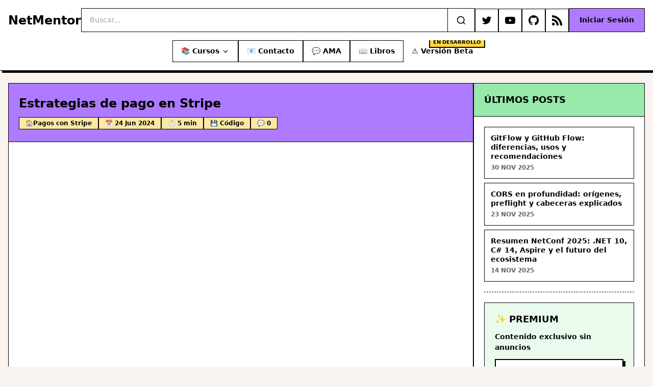

--- FILE ---
content_type: text/html; charset=utf-8
request_url: https://www.netmentor.es/entrada/estrategias-pago-stripe
body_size: 20746
content:

<!DOCTYPE html>
<html lang="es">


<head>
    


<title>Estrategias de pago en Stripe</title>
<meta charset="utf-8">
<meta name="viewport" content="width=device-width, initial-scale=1">
<meta http-equiv="X-UA-Compatible" content="IE=edge">

<meta name="keywords" content="Stripe,administración de pagos,API de Stripe,integración de Stripe,pagos recurrentes,cupones de descuento,carrito de compras,webhooks de Stripe,pagos en línea,monetización de aplicaciones,plataforma de pagos,pago único,seguridad en pagos,interfaz de Stripe,configuración de Stripe,desarrollo en C#,Entity Framework,MySQL,.NET MVC,curso de Stripe,tutorial de Stripe,desarrollo full stack,automatización de pagos,implementación de pagos" />
<meta name="description" content="en este post vamos a ver las diferentes estrategias de pago dentro de Stripe">
<meta name="copyright" content="Copyright NetMentor" />
<meta name="author" content="NetMentor">
<meta name="robots" content="follow" />
<link rel="canonical" href="https://www.netmentor.es/entrada/estrategias-pago-stripe" />

<meta property="og:description" content="en este post vamos a ver las diferentes estrategias de pago dentro de Stripe" />
<meta property="og:title" content="Estrategias de pago en Stripe" />
<meta property="og:type" content="article" />
<meta property="og:url" content="https://www.netmentor.es/entrada/estrategias-pago-stripe" />
<meta property="og:image" content="https://www.netmentor.es/imagen/4c65c2ac-6009-4f65-afd5-75feb8849dfc.jpg" />
<meta property="og:site_name" content="https://www.netmentor.es/entrada/estrategias-pago-stripe" /><!-- og tags Google+ -->
<meta itemprop="description" content="en este post vamos a ver las diferentes estrategias de pago dentro de Stripe" /><!-- Twitter Cards -->
<meta property="twitter:account_id" content="1110598515615547392" />
<meta name="twitter:card" content="summary_large_image" />
<meta name="twitter:site" content="@NetMentorTW" />
<meta name="twitter:title" content="Estrategias de pago en Stripe" />
<meta name="twitter:description" content="https://www.netmentor.es/en este post vamos a ver las diferentes estrategias de pago dentro de Stripe" />
<meta name="twitter:creator" content="@NetMentorTW" />
<meta name="twitter:image" content="https://www.netmentor.es/imagen/4c65c2ac-6009-4f65-afd5-75feb8849dfc.jpg" />
<meta name="twitter:domain" content="https://www.netmentor.es/entrada/estrategias-pago-stripe" />
<meta property="fb:app_id" content="528490434531850" />
    <link href="/images/brand/favicon/favicon.png" rel="icon" type="image/png">
<link rel="shortcut icon" href="/images/brand/favicon/favicon.png">
<link rel="icon" sizes="16x16 32x32 64x64" href="/images/brand/favicon/favicon.ico">
<link rel="apple-touch-icon-precomposed" sizes="57x57" href="/images/brand/favicon/apple-touch-icon-57x57.png" />
<link rel="apple-touch-icon-precomposed" sizes="114x114" href="/images/brand/favicon/apple-touch-icon-114x114.png" />
<link rel="apple-touch-icon-precomposed" sizes="72x72" href="/images/brand/favicon/apple-touch-icon-72x72.png" />
<link rel="apple-touch-icon-precomposed" sizes="144x144" href="/images/brand/favicon/apple-touch-icon-144x144.png" />
<link rel="apple-touch-icon-precomposed" sizes="60x60" href="/images/brand/favicon/apple-touch-icon-60x60.png" />
<link rel="apple-touch-icon-precomposed" sizes="120x120" href="/images/brand/favicon/apple-touch-icon-120x120.png" />
<link rel="apple-touch-icon-precomposed" sizes="76x76" href="/images/brand/favicon/apple-touch-icon-76x76.png" />
<link rel="apple-touch-icon-precomposed" sizes="152x152" href="/images/brand/favicon/apple-touch-icon-152x152.png" />
<link rel="icon" type="image/png" href="/images/brand/favicon/favicon-196x196.png" sizes="196x196" />
<link rel="icon" type="image/png" href="/images/brand/favicon/favicon-96x96.png" sizes="96x96" />
<link rel="icon" type="image/png" href="/images/brand/favicon/favicon-32x32.png" sizes="32x32" />
<link rel="icon" type="image/png" href="/images/brand/favicon/favicon-16x16.png" sizes="16x16" />
<link rel="icon" type="image/png" href="/images/brand/favicon/favicon-128.png" sizes="128x128" />
<meta name="application-name" content="&nbsp;"/>
<meta name="msapplication-TileColor" content="#FFFFFF" />
<meta name="msapplication-TileImage" content="~/images/brand/favicon/mstile-144x144.png" />
<meta name="msapplication-square70x70logo" content="~/images/brand/favicon/mstile-70x70.png" />
<meta name="msapplication-square150x150logo" content="~/images/brand/favicon/mstile-150x150.png" />
<meta name="msapplication-wide310x150logo" content="~/images/brand/favicon/mstile-310x150.png" />
<meta name="msapplication-square310x310logo" content="~/images/brand/favicon/mstile-310x310.png" />


    <meta name="viewport" content="width=device-width, initial-scale=1"/>

    <script src="/js/taillwind.min.js?v=sUbuYvS6CJWY0aCdI1-SLQKoe4g" data-cfasync="false"></script>
    <script type="bb9a1043932624e264636715-text/javascript">
        window.tailwind = window.tailwind || {};
        tailwind.config = {
            darkMode: ["class", '[data-theme="dark"]'],
            theme: {
                extend: {
                    colors: {
                        purple: { 1: "#AE7AFF", 2: "#8B62CC", 3: "#EFE4FF" },
                        yellow: { 1: "#FAE8A4", 2: "#FEFAED" },
                        pink: { 1: "#E99898", 2: "#FBEAEA" },
                        green: { 1: "#98E9AB", 2: "#EAFBEE" },
                        n: { 1: "#000000", 2: "#161616", 3: "#5F646D", 4: "#E7E8E9" },
                        white: "#FFFFFF",
                        background: "#FAF4F0"
                    },
                    boxShadow: {
                        'primary-4': '0.25rem 0.25rem 0 #000000',
                        'primary-6': '0.375rem 0.375rem 0 #000000',
                        'primary-8': '0.5rem 0.5rem 0 #000000'
                    },
                    borderRadius: { '1': '0.0625rem' }
                }
            }
        };
    </script>


        <link rel="stylesheet" href="/css/styles.min.css?v=kFyYyy-LHU6A8J6OzQw9x3qrIys">
        <link rel="stylesheet" href="/css/prism.min.css?v=-N7mERBKR9wznx58t2MgqbVwV-w">

    <script src="/js/prism.js?v=oPaVZyGh1_wzaErHl51wBHMLSCg" type="bb9a1043932624e264636715-text/javascript"></script>
    <script src="/js/scriptneo.js?v=p-DBBj_ZbAr3-_T2wNuNmUdKQNk" type="bb9a1043932624e264636715-text/javascript"></script>
    <script src="/js/neo-announcement.js?v=uE04h1sAWwV4ezHeocf74dN9I5E" type="bb9a1043932624e264636715-text/javascript"></script>

    <script type="bb9a1043932624e264636715-text/javascript">
        window.isUserAuthenticated = false;
    </script>
</head>
<body class="neo-blog-layout">
    <div id="wrapper">
        
<nav class="neo-header">
    <div class="neo-header-container">
        <div class="neo-header-wrapper">
            <!-- Top Row -->
            <div class="neo-header-top">
                <a href="/" class="neo-header-brand">NetMentor</a>

                <div class="neo-header-search">
                    <form action="/busqueda" method="get" class="neo-search-form">
                        <input type="text" name="criteria" placeholder="Buscar..." class="neo-search-input"/>
                        <button type="submit" class="neo-search-btn" aria-label="Buscar">
                            <svg class="neo-icon" viewBox="0 0 24 24" fill="none" stroke="currentColor" stroke-width="2" aria-hidden="true">
                                <circle cx="11" cy="11" r="8"></circle>
                                <path d="m21 21-4.35-4.35"></path>
                            </svg>
                        </button>
                    </form>
                </div>

                <div class="neo-header-actions">
                        <!-- Social Links for non-logged users -->
                        <a href="https://twitter.com/netmentorTW" target="_blank" class="neo-header-btn neo-header-btn-icon" title="Twitter">
                            <svg class="neo-icon" viewBox="0 0 24 24" fill="currentColor">
                                <path d="M23 3a10.9 10.9 0 0 1-3.14 1.53 4.48 4.48 0 0 0-7.86 3v1A10.66 10.66 0 0 1 3 4s-4 9 5 13a11.64 11.64 0 0 1-7 2c9 5 20 0 20-11.5a4.5 4.5 0 0 0-.08-.83A7.72 7.72 0 0 0 23 3z"></path>
                            </svg>
                        </a>
                        <a href="https://youtube.com/netmentor" target="_blank" class="neo-header-btn neo-header-btn-icon" title="YouTube">
                            <svg class="neo-icon" viewBox="0 0 24 24" fill="currentColor">
                                <path d="M23.498 6.186a3.016 3.016 0 0 0-2.122-2.136C19.505 3.545 12 3.545 12 3.545s-7.505 0-9.377.505A3.017 3.017 0 0 0 .502 6.186C0 8.07 0 12 0 12s0 3.93.502 5.814a3.016 3.016 0 0 0 2.122 2.136c1.871.505 9.376.505 9.376.505s7.505 0 9.377-.505a3.015 3.015 0 0 0 2.122-2.136C24 15.93 24 12 24 12s0-3.93-.502-5.814zM9.545 15.568V8.432L15.818 12l-6.273 3.568z"></path>
                            </svg>
                        </a>
                        <a href="https://github.com/ElectNewt" target="_blank" class="neo-header-btn neo-header-btn-icon" title="GitHub">
                            <svg class="neo-icon" viewBox="0 0 24 24" fill="currentColor">
                                <path d="M12 0c-6.626 0-12 5.373-12 12 0 5.302 3.438 9.8 8.207 11.387.599.111.793-.261.793-.577v-2.234c-3.338.726-4.033-1.416-4.033-1.416-.546-1.387-1.333-1.756-1.333-1.756-1.089-.745.083-.729.083-.729 1.205.084 1.839 1.237 1.839 1.237 1.07 1.834 2.807 1.304 3.492.997.107-.775.418-1.305.762-1.604-2.665-.305-5.467-1.334-5.467-5.931 0-1.311.469-2.381 1.236-3.221-.124-.303-.535-1.524.117-3.176 0 0 1.008-.322 3.301 1.23.957-.266 1.983-.399 3.003-.404 1.02.005 2.047.138 3.006.404 2.291-1.552 3.297-1.23 3.297-1.23.653 1.653.242 2.874.118 3.176.77.84 1.235 1.911 1.235 3.221 0 4.609-2.807 5.624-5.479 5.921.43.372.823 1.102.823 2.222v3.293c0 .319.192.694.801.576 4.765-1.589 8.199-6.086 8.199-11.386 0-6.627-5.373-12-12-12z"></path>
                            </svg>
                        </a>
                        <a href="/feed" target="_blank" class="neo-header-btn neo-header-btn-icon" title="RSS">
                            <svg class="neo-icon" viewBox="0 0 24 24" fill="currentColor">
                                <path d="M6.503 20.752c0 1.794-1.456 3.248-3.251 3.248-1.796 0-3.252-1.454-3.252-3.248 0-1.794 1.456-3.248 3.252-3.248 1.795.001 3.251 1.454 3.251 3.248zm-6.503-12.572v4.811c6.05.062 10.96 4.966 11.022 11.009h4.817c-.062-8.71-7.118-15.758-15.839-15.82zm0-3.368c10.58.046 19.152 8.594 19.183 19.188h4.817c-.03-13.231-10.755-23.954-24-24v4.812z"></path>
                            </svg>
                        </a>
                        <!-- Login Button -->
                        <a href="/login" class="neo-header-btn neo-header-btn-primary">
                            Iniciar Sesión
                        </a>
                </div>
            </div>

            <!-- Bottom Row - Navigation -->
            <div class="neo-header-nav">
                <!-- Courses Mega Menu -->
                <div class="neo-nav-dropdown neo-nav-courses">
                    <button class="neo-nav-link " id="coursesToggle">
                        📚 Cursos
                        <svg class="neo-icon neo-chevron" viewBox="0 0 24 24" fill="none" stroke="currentColor" stroke-width="2">
                            <polyline points="6 9 12 15 18 9"></polyline>
                        </svg>
                    </button>
                </div>
            
                <a href="/ivan-abad" class="neo-nav-link ">
                    📧 Contacto
                </a>
                <a href="/ama" class="neo-nav-link ">
                    💬 AMA
                </a>
                <a href="/libros" class="neo-nav-link ">
                    📖 Libros
                </a>
                <button onclick="if (!window.__cfRLUnblockHandlers) return false; openUIVersionModal()" class="neo-nav-link" style="background: none; border: none; cursor: pointer; position: relative;" data-cf-modified-bb9a1043932624e264636715-="">
                    <span class="soon" style="position: absolute; top: -8px; right: -8px; background: #FFD93D; color: #000; font-size: 10px; padding: 2px 6px; border: 2px solid #000; font-weight: bold;">EN DESARROLLO</span>
                    ⚠️ Versión Beta
                </button>
            </div>
        </div>
        
        <!-- Courses Mega Menu Panel (Outside wrapper for full width) -->
        <div class="neo-mega-menu" id="coursesMegaMenu">
            <div class="neo-mega-menu-wrapper">
                <div class="neo-mega-menu-grid">
                        <div class="neo-mega-course ">
                            <div class="neo-mega-course-header">
                                <a href="/curso/ai-with-csharp" class="neo-mega-course-title">
                                    IA con C#
                                </a>
                            </div>
                                <div class="neo-mega-course-posts">
                                        <a href="/entrada/llm-101-allucination-tokens-context" class="neo-mega-post ">
                                            LLM 101: alucinaciones, tokens y contexto explicado sencillo
                                        </a>
                                        <a href="/entrada/your-own-local-ai" class="neo-mega-post ">
                                            Cómo tener tu propia IA local con C# y modelos open source
                                        </a>
                                        <a href="/entrada/building-local-rag" class="neo-mega-post ">
                                            Construye un Sistema RAG en Local para potenciar tus LLMs
                                        </a>
                                        <a href="/entrada/what-how-mcp" class="neo-mega-post ">
                                            Qué es el Model Context Protocol (MCP) y cómo usarlo con C#
                                        </a>
                                </div>
                        </div>
                        <div class="neo-mega-course ">
                            <div class="neo-mega-course-header">
                                <a href="/curso/arquitecturas" class="neo-mega-course-title">
                                    Arquitecturas
                                </a>
                            </div>
                                <div class="neo-mega-course-posts">
                                        <a href="/entrada/clean-architecture" class="neo-mega-post ">
                                            Clean Architecture |  Explicación y opinión
                                        </a>
                                        <a href="/entrada/explicacion-mvc" class="neo-mega-post ">
                                            Explicación MVC | qué es y cómo funciona? 
                                        </a>
                                        <a href="/entrada/analisis-arquitectura-vertical" class="neo-mega-post ">
                                            Análisis sobre Arquitectura vertical
                                        </a>
                                        <a href="/entrada/arquitectura-hexagonal" class="neo-mega-post ">
                                            Arquitectura Hexagonal: Lo esencial
                                        </a>
                                        <a href="/entrada/core-driven-architecture" class="neo-mega-post ">
                                            Arquitectura Core-Driven: La mejor
                                        </a>
                                        <a href="/entrada/intro-event-driven-architecture" class="neo-mega-post ">
                                            Explicación Arquitectura basada en eventos
                                        </a>
                                        <a href="/entrada/patron-mvvm" class="neo-mega-post ">
                                            Patrón MVVM | Análisis en 10 minutos
                                        </a>
                                </div>
                        </div>
                        <div class="neo-mega-course neo-mega-course-active">
                            <div class="neo-mega-course-header">
                                <a href="/curso/full-course-stripe" class="neo-mega-course-title">
                                    Pagos con Stripe
                                </a>
                            </div>
                                <div class="neo-mega-course-posts">
                                        <a href="/entrada/por-que-stripe" class="neo-mega-post ">
                                            Qué es Stripe
                                        </a>
                                        <a href="/entrada/descripcion-proyecto-stripe" class="neo-mega-post ">
                                            Descipción del proyecto de Stripe
                                        </a>
                                        <a href="/entrada/estrategias-pago-stripe" class="neo-mega-post neo-mega-post-active">
                                            Estrategias de pago en Stripe
                                        </a>
                                        <a href="/entrada/vender-producto-stripe" class="neo-mega-post ">
                                            Vender productos a través de stripe
                                        </a>
                                        <a href="/entrada/webhooks-stripe" class="neo-mega-post ">
                                            Webhooks en Stripe
                                        </a>
                                        <a href="/entrada/api-stripe-automation" class="neo-mega-post ">
                                            API de stripe para automatizar
                                        </a>
                                        <a href="/entrada/descuentos-stripe" class="neo-mega-post ">
                                            Descuentos con Stripe
                                        </a>
                                        <a href="/entrada/suscripciones-stripe" class="neo-mega-post ">
                                            Suscripciones en Stripe
                                        </a>
                                </div>
                        </div>
                        <div class="neo-mega-course ">
                            <div class="neo-mega-course-header">
                                <a href="/curso/system-design" class="neo-mega-course-title">
                                    Diseño de sistemas
                                </a>
                            </div>
                                <div class="neo-mega-course-posts">
                                        <a href="/entrada/system-design-acortador-urls" class="neo-mega-post ">
                                            Diseña un sistema acortador de URLs
                                        </a>
                                        <a href="/entrada/system-design-notification-system" class="neo-mega-post ">
                                            Diseña un sistema de notificaciones
                                        </a>
                                        <a href="/entrada/system-design-file-system" class="neo-mega-post ">
                                            Diseña un sistema de ficheros en la nube
                                        </a>
                                </div>
                        </div>
                        <div class="neo-mega-course ">
                            <div class="neo-mega-course-header">
                                <a href="/curso/programacion-basica" class="neo-mega-course-title">
                                    Programación Básica
                                </a>
                            </div>
                                <div class="neo-mega-course-posts">
                                        <a href="/entrada/Instalacion-entorno-de-desarrollo" class="neo-mega-post ">
                                            Instalación del entorno de desarrollo
                                        </a>
                                        <a href="/entrada/sentencias-toma-decisiones" class="neo-mega-post ">
                                            Sentencias de toma de decisiones
                                        </a>
                                        <a href="/entrada/variables-y-operadores" class="neo-mega-post ">
                                            Variables y operadores
                                        </a>
                                        <a href="/entrada/entrada-salida-teclado-pantalla" class="neo-mega-post ">
                                            Entrada salida por teclado y pantalla
                                        </a>
                                        <a href="/entrada/modo-debug" class="neo-mega-post ">
                                            Modo Debug
                                        </a>
                                        <a href="/entrada/live-coding-01" class="neo-mega-post ">
                                            Live Coding
                                        </a>
                                        <a href="/entrada/caracteres-y-cadenas-de-texto" class="neo-mega-post ">
                                            Caracteres y cadenas de texto
                                        </a>
                                        <a href="/entrada/array-listas" class="neo-mega-post ">
                                            Trabajando con arrays y listas
                                        </a>
                                        <a href="/entrada/trabajando-con-fechas" class="neo-mega-post ">
                                            Trabajando con Fechas - DateTime
                                        </a>
                                        <a href="/entrada/trabajando-con-ficheros" class="neo-mega-post ">
                                            Trabajando con Ficheros
                                        </a>
                                        <a href="/entrada/Programacion-orientada-objetos-clases" class="neo-mega-post ">
                                            Programación orientada a objetos y clases
                                        </a>
                                        <a href="/entrada/Live-coding-02" class="neo-mega-post ">
                                            Live Coding parte 2
                                        </a>
                                        <a href="/entrada/modificadores-acceso" class="neo-mega-post ">
                                            Modificadores de acceso
                                        </a>
                                        <a href="/entrada/Manejo-excepciones" class="neo-mega-post ">
                                            Manejo de excepciones
                                        </a>
                                        <a href="/entrada/parametros-valor-referencia" class="neo-mega-post ">
                                            Parámetros por valor y referencia
                                        </a>
                                        <a href="/entrada/Recursividad-programacion" class="neo-mega-post ">
                                            Recursividad en programación
                                        </a>
                                        <a href="/entrada/ejercicio-programacion-serpiente" class="neo-mega-post ">
                                            Live coding serpiente
                                        </a>
                                        <a href="/entrada/representar-numeros-csharp" class="neo-mega-post ">
                                            La mejor forma de representar números en c#
                                        </a>
                                </div>
                        </div>
                        <div class="neo-mega-course ">
                            <div class="neo-mega-course-header">
                                <a href="/curso/programacion-intermedia" class="neo-mega-course-title">
                                    Programación intermedia
                                </a>
                            </div>
                                <div class="neo-mega-course-posts">
                                        <a href="/entrada/herencia-poo" class="neo-mega-post ">
                                            Herencia en programación orientada a objetos
                                        </a>
                                        <a href="/entrada/polimorfismo-poo" class="neo-mega-post ">
                                            Polimorfismo en programación orientada a objetos
                                        </a>
                                        <a href="/entrada/encapsulamiento-poo" class="neo-mega-post ">
                                            Encapsulamiento en programacion orientada a objetos
                                        </a>
                                        <a href="/entrada/interfaces-poo" class="neo-mega-post ">
                                            Interfaces en programcion orientada a objetos
                                        </a>
                                        <a href="/entrada/sealed-csharp" class="neo-mega-post ">
                                            Modificador sealed en C#
                                        </a>
                                        <a href="/entrada/sobrecarga-metodos" class="neo-mega-post ">
                                            Sobrecarga de métodos en programación
                                        </a>
                                        <a href="/entrada/clase-abstracta" class="neo-mega-post ">
                                            Clase abstracta en C#
                                        </a>
                                        <a href="/entrada/static-csharp" class="neo-mega-post ">
                                            Static en C#
                                        </a>
                                        <a href="/entrada/extension-methods" class="neo-mega-post ">
                                            Extension methods en C#
                                        </a>
                                        <a href="/entrada/tipos-anonimos-csharp" class="neo-mega-post ">
                                            Tipos anónimos en C#
                                        </a>
                                        <a href="/entrada/nullable-csharp" class="neo-mega-post ">
                                            Tipos nullables en C#
                                        </a>
                                        <a href="/entrada/Crear-excepciones-csharp" class="neo-mega-post ">
                                            Crear excepciones en C#
                                        </a>
                                        <a href="/entrada/operador-ternario" class="neo-mega-post ">
                                            Operador ternario en C#
                                        </a>
                                        <a href="/entrada/dynamic-type-csharp" class="neo-mega-post ">
                                            Tipo dinámico en C#
                                        </a>
                                        <a href="/entrada/generics-csharp" class="neo-mega-post ">
                                            Generics en C#
                                        </a>
                                        <a href="/entrada/indexer-csharp" class="neo-mega-post ">
                                            Indexers en C#
                                        </a>
                                        <a href="/entrada/unit-testing" class="neo-mega-post ">
                                            Test Unitarios en C#
                                        </a>
                                        <a href="/entrada/mock-unit-test-csharp" class="neo-mega-post ">
                                            Mock en test unitarios C# - Trabajando con dependencias 
                                        </a>
                                        <a href="/entrada/linq-csharp" class="neo-mega-post ">
                                            LINQ en C#
                                        </a>
                                        <a href="/entrada/expresiones-regulares" class="neo-mega-post ">
                                            Expresiones Regulares en C#
                                        </a>
                                        <a href="/entrada/tuple-valuetuple" class="neo-mega-post ">
                                            Tuple y ValueTuple en C# | Devuelve múltiples tipos de un método
                                        </a>
                                        <a href="/entrada/operador-implicito" class="neo-mega-post ">
                                            Operador implícito en C#
                                        </a>
                                        <a href="/entrada/tipos-valor-referencia" class="neo-mega-post ">
                                            Tipos por VALOR y REFERENCIA en C#
                                        </a>
                                        <a href="/entrada/comprobar-valores-nulos" class="neo-mega-post ">
                                            Cómo comprobar valores nulos en C#
                                        </a>
                                        <a href="/entrada/colas-csharp" class="neo-mega-post ">
                                            Las colas en C#
                                        </a>
                                        <a href="/entrada/tipo-stack" class="neo-mega-post ">
                                            El tipo Stack en C#
                                        </a>
                                        <a href="/entrada/listas-csharp" class="neo-mega-post ">
                                            Las listas en C#
                                        </a>
                                        <a href="/entrada/diccionarios-csharp" class="neo-mega-post ">
                                            Diccionarios en C#
                                        </a>
                                        <a href="/entrada/priorityqueue-csharp" class="neo-mega-post ">
                                            PriorityQueue en C#
                                        </a>
                                        <a href="/entrada/stub-fake-mock" class="neo-mega-post ">
                                            Dobles en Test - Diferencia entre Stub, Fake y Mock
                                        </a>
                                        <a href="/entrada/atributo-flag-csharp" class="neo-mega-post ">
                                            El atributo Flag en C#
                                        </a>
                                        <a href="/entrada/primary-constructors" class="neo-mega-post ">
                                            Dilema con los primary constructors
                                        </a>
                                        <a href="/entrada/null-conditional-assignment" class="neo-mega-post ">
                                            Asignador condicional nulo en C# 
                                        </a>
                                        <a href="/entrada/extension-members-csharp" class="neo-mega-post ">
                                            Extension Members en C#
                                        </a>
                                        <a href="/entrada/field-keyword" class="neo-mega-post ">
                                            Field keyword en C#: adiós a los backing fields manuales
                                        </a>
                                </div>
                        </div>
                        <div class="neo-mega-course ">
                            <div class="neo-mega-course-header">
                                <a href="/curso/programacion-avanzada" class="neo-mega-course-title">
                                    Programación avanzada
                                </a>
                            </div>
                                <div class="neo-mega-course-posts">
                                        <a href="/entrada/delegados-csharp" class="neo-mega-post ">
                                            Delegados en C#
                                        </a>
                                        <a href="/entrada/events-chsarp" class="neo-mega-post ">
                                            Eventos en C#
                                        </a>
                                        <a href="/entrada/lambda-expressions-csharp" class="neo-mega-post ">
                                            Expresiones Lambda en C#
                                        </a>
                                        <a href="/entrada/covariance-contravariance-csharp" class="neo-mega-post ">
                                            Covariance &amp; Contravariance en C#
                                        </a>
                                        <a href="/entrada/rendimiento-csharp" class="neo-mega-post ">
                                            Rendimiento de una aplicación en C#
                                        </a>
                                        <a href="/entrada/conectar-basededatos-net-core" class="neo-mega-post ">
                                            Conectar base de datos MySql con Net Core y C#
                                        </a>
                                        <a href="/entrada/programacion-asincrona" class="neo-mega-post ">
                                            Programación asíncrona en C#
                                        </a>
                                        <a href="/entrada/inmutabilidad-csharp" class="neo-mega-post ">
                                            Inmutabilidad del código
                                        </a>
                                        <a href="/entrada/railway-oriented-programming" class="neo-mega-post ">
                                            Patrón Result en C#
                                        </a>
                                        <a href="/entrada/test-integracion" class="neo-mega-post ">
                                            Tests de integración con C# y Docker
                                        </a>
                                        <a href="/entrada/implementar-idisposable" class="neo-mega-post ">
                                            Implementar IDisposable correctamente
                                        </a>
                                        <a href="/entrada/yield-programacion" class="neo-mega-post ">
                                            Cómo utilizar Yield en programación
                                        </a>
                                        <a href="/entrada/implementar-httpclient" class="neo-mega-post ">
                                            Implementar HttpClient de forma correcta en C#
                                        </a>
                                        <a href="/entrada/localizacion-idiomas-dotnet" class="neo-mega-post ">
                                            Localización e idiomas en .NET
                                        </a>
                                        <a href="/entrada/aplicaciones-tiempo-real-signalr" class="neo-mega-post ">
                                            Aplicaciones en tiempo real con SignalR
                                        </a>
                                        <a href="/entrada/comparar-objetos" class="neo-mega-post ">
                                            Cómo comparar objetos en C#
                                        </a>
                                        <a href="/entrada/utilidad-test-integracion" class="neo-mega-post ">
                                            Test de Integración: ¿Herramienta Clave o Pérdida de Tiempo?
                                        </a>
                                        <a href="/entrada/explicacion-valuetask-csharp" class="neo-mega-post ">
                                            Explicación ValueTask en C#
                                        </a>
                                        <a href="/entrada/channels-memory-producer-consumer" class="neo-mega-post ">
                                            Channels en C#: la cola en memoria perfecta
                                        </a>
                                        <a href="/entrada/var-vs-concrete-type-csharp" class="neo-mega-post ">
                                            Qué es mejor, utilizar var o el tipo en C#
                                        </a>
                                        <a href="/entrada/thread-pool-starvation" class="neo-mega-post ">
                                            Thread pool Starvation
                                        </a>
                                        <a href="/entrada/native-aot-dotnet" class="neo-mega-post ">
                                            Un código mas eficiente en .NET gracias a Native AOT
                                        </a>
                                        <a href="/entrada/funcionamiento-logs" class="neo-mega-post ">
                                            El funcionamiento de los logs en C#
                                        </a>
                                </div>
                        </div>
                        <div class="neo-mega-course ">
                            <div class="neo-mega-course-header">
                                <a href="/curso/programacion-web-csharp" class="neo-mega-course-title">
                                    Web API
                                </a>
                            </div>
                                <div class="neo-mega-course-posts">
                                        <a href="/entrada/api-rest-csharp" class="neo-mega-post ">
                                            API Rest en C#
                                        </a>
                                        <a href="/entrada/differencia-dto-entity" class="neo-mega-post ">
                                            Diferencia entre Dto y entidad
                                        </a>
                                        <a href="/entrada/estrucutra-aplicacion" class="neo-mega-post ">
                                            Estructura de una aplicación
                                        </a>
                                        <a href="/entrada/inyeccion-dependencias-scoped-transient-singleton" class="neo-mega-post ">
                                            Inyección de dependencias
                                        </a>
                                        <a href="/entrada/encriptar-desencriptar-informacion-sensible" class="neo-mega-post ">
                                            Encriptar y desencriptar información sensible en C#
                                        </a>
                                        <a href="/entrada/cache-distribuida-redis" class="neo-mega-post ">
                                            Caché distribuida en .NET con Redis
                                        </a>
                                        <a href="/entrada/middleware-vs-filtro" class="neo-mega-post ">
                                            Middlewares y Filtros en .NET
                                        </a>
                                        <a href="/entrada/minimal-apis-csharp" class="neo-mega-post ">
                                            Minimal APIs en C#
                                        </a>
                                        <a href="/entrada/configuracion-iconfiguration" class="neo-mega-post ">
                                            Importar configuración correctamente a nuestras aplicaciones .NET 
                                        </a>
                                        <a href="/entrada/options-pattern" class="neo-mega-post ">
                                            Options pattern en C#
                                        </a>
                                        <a href="/entrada/test-api-testserver" class="neo-mega-post ">
                                            Hacer tests de una API con Testserver
                                        </a>
                                        <a href="/entrada/custom-json-serializer" class="neo-mega-post ">
                                            Implementar un JsonConverter Personalizado
                                        </a>
                                        <a href="/entrada/headers-en-swagger" class="neo-mega-post ">
                                            Cómo incluir headers en swagger
                                        </a>
                                        <a href="/entrada/explicacion-api-key" class="neo-mega-post ">
                                            Explicación API Key 
                                        </a>
                                        <a href="/entrada/rate-limiting" class="neo-mega-post ">
                                            Qué es Rate Limiting? Implementacion en .NET
                                        </a>
                                        <a href="/entrada/desarrollo-ficheros-http" class="neo-mega-post ">
                                            Agilizando el Desarrollo con Ficheros .HTTP
                                        </a>
                                        <a href="/entrada/problemdetails-api" class="neo-mega-post ">
                                            Implementar ProblemDetails para APIs HTTP
                                        </a>
                                        <a href="/entrada/guia-graphql-csharp" class="neo-mega-post ">
                                            GraphQL en C#: Una guía práctica con ejemplos
                                        </a>
                                        <a href="/entrada/grpc-intro-cshpar" class="neo-mega-post ">
                                            gRPC y C#: Revoluciona la Comunicación entre servicios
                                        </a>
                                        <a href="/entrada/importancia-cancellation-token" class="neo-mega-post ">
                                            La importancia del token de cancelación
                                        </a>
                                        <a href="/entrada/design-compliant-rest-api" class="neo-mega-post ">
                                            Diseño de APIs REST: Las buenas prácticas y la consistencia son la clave
                                        </a>
                                        <a href="/entrada/cors-in-detail" class="neo-mega-post ">
                                            CORS en profundidad: orígenes, preflight y cabeceras explicados
                                        </a>
                                </div>
                        </div>
                        <div class="neo-mega-course ">
                            <div class="neo-mega-course-header">
                                <a href="/curso/sistemas-distribuidos" class="neo-mega-course-title">
                                    Sistemas distribuidos
                                </a>
                            </div>
                                <div class="neo-mega-course-posts">
                                        <a href="/entrada/introduccion-sistemas-distribuidos" class="neo-mega-post ">
                                            Introducción a los sistemas distribuidos
                                        </a>
                                        <a href="/entrada/patron-api-gateway" class="neo-mega-post ">
                                            Patrón API Gateway
                                        </a>
                                        <a href="/entrada/patron-productor-consumidor" class="neo-mega-post ">
                                            Patrón productor consumidor
                                        </a>
                                        <a href="/entrada/rabbitmq-comunicacion-asincrona" class="neo-mega-post ">
                                            RabbitMQ para la comunicación asíncrona
                                        </a>
                                        <a href="/entrada/gestion-credenciales-vault" class="neo-mega-post ">
                                            Gestión de credenciales con Vault
                                        </a>
                                        <a href="/entrada/service-registry-discovery-consul" class="neo-mega-post ">
                                            Registros de servicios con Consul
                                        </a>
                                        <a href="/entrada/servicio-logs-graylog" class="neo-mega-post ">
                                            Servicio de logs en .NET con Graylog
                                        </a>
                                        <a href="/entrada/patron-cqrs-explicado-10-minutos" class="neo-mega-post ">
                                            Patrón CQRS explicado en 10 minutos
                                        </a>
                                        <a href="/entrada/event-sourcing-explicado-facil" class="neo-mega-post ">
                                            Event Sourcing explicado facil
                                        </a>
                                        <a href="/entrada/consistencia-eventual-microservicios" class="neo-mega-post ">
                                            Consistencia eventual en microservicios
                                        </a>
                                        <a href="/entrada/unificar-respuestas-api" class="neo-mega-post ">
                                            Unificar las respuestas de las API
                                        </a>
                                        <a href="/entrada/patron-saga" class="neo-mega-post ">
                                            Patrón saga para transacciones distribuidas
                                        </a>
                                        <a href="/entrada/health-checks-asp-net" class="neo-mega-post ">
                                            Health checks en ASP.NET Core
                                        </a>
                                        <a href="/entrada/monitorizacion-sistemas-distribuidos" class="neo-mega-post ">
                                            Monitorización en los sistemas distribuidos
                                        </a>
                                        <a href="/entrada/introduccion-net-aspire" class="neo-mega-post ">
                                            Desarrollo de sistemas distribuidos con .NET Aspire en local
                                        </a>
                                        <a href="/entrada/idempotencia-desarrollo-software" class="neo-mega-post ">
                                            La idempotencia en el Desarrollo de Software
                                        </a>
                                        <a href="/entrada/event-consistency-distributed-systems" class="neo-mega-post ">
                                            Garantizar consistencia de los eventos en los sistemas distribuidos
                                        </a>
                                </div>
                        </div>
                        <div class="neo-mega-course ">
                            <div class="neo-mega-course-header">
                                <a href="/curso/curso-entity-framework" class="neo-mega-course-title">
                                    Entity Framework Core
                                </a>
                            </div>
                                <div class="neo-mega-course-posts">
                                        <a href="/entrada/introduccion-entity-framework-core" class="neo-mega-post ">
                                            Qué es Entity Framework Core?
                                        </a>
                                        <a href="/entrada/dbcontext-dbset" class="neo-mega-post ">
                                            Qué es DBContext y DBSet
                                        </a>
                                        <a href="/entrada/database-first" class="neo-mega-post ">
                                            Database First en Entity Framework Core
                                        </a>
                                        <a href="/entrada/code-first" class="neo-mega-post ">
                                            Code First en Entity Framework Core
                                        </a>
                                        <a href="/entrada/migrations-efcore" class="neo-mega-post ">
                                            Migraciones en Entity Framework Core de manera efectiva
                                        </a>
                                        <a href="/entrada/data-seed-ef-core" class="neo-mega-post ">
                                            Cómo agregar datos iniciales a una base de datos con Entity Framework Core
                                        </a>
                                        <a href="/entrada/conectar-db-ef" class="neo-mega-post ">
                                            Conectarse a una base de datos con EF core
                                        </a>
                                        <a href="/entrada/foreign-key-ef" class="neo-mega-post ">
                                            Claves foráneas en Entity Framework Core
                                        </a>
                                        <a href="/entrada/repository-pattern" class="neo-mega-post ">
                                            La Magia del Patrón Repositorio en C#
                                        </a>
                                        <a href="/entrada/unit-of-work" class="neo-mega-post ">
                                            Patrón Unit of Work en C#: Un Enfoque Práctico
                                        </a>
                                        <a href="/entrada/consultas-manipulacion-efcore" class="neo-mega-post ">
                                            Consultas y manipulación de datos con Entity Framework Core
                                        </a>
                                        <a href="/entrada/soft-delete-efcore" class="neo-mega-post ">
                                            Soft Delete en Entity framework core
                                        </a>
                                        <a href="/entrada/que-es-iqueryable" class="neo-mega-post ">
                                            Profundizando en IQueryable
                                        </a>
                                        <a href="/entrada/diferencias-eager-lazy-explicit-loading" class="neo-mega-post ">
                                            Entendiendo Lazy Loading, Eager Loading y Explicit Loading en Entity Framework Core
                                        </a>
                                        <a href="/entrada/repositorio-generico-ef-core" class="neo-mega-post ">
                                            Creación de un Repositorio Genérico con Entity Framework Core
                                        </a>
                                        <a href="/entrada/sql-puro-entity-framework" class="neo-mega-post ">
                                            SQL Puro en Entity Framework core
                                        </a>
                                        <a href="/entrada/interceptores-ef-core" class="neo-mega-post ">
                                            Aprendiendo a usar Interceptores en Entity Framework Core
                                        </a>
                                        <a href="/entrada/cache-ef-core" class="neo-mega-post ">
                                            Caché de Datos en Entity Framework Core: Un Enfoque Práctico
                                        </a>
                                        <a href="/entrada/conflictos-concurrencia-ef-core" class="neo-mega-post ">
                                            Abordando Conflictos de Concurrencia en Entity Framework Core
                                        </a>
                                        <a href="/entrada/unit-test-entity-framework" class="neo-mega-post ">
                                            Unit test con DbContext y Entity Framework Core
                                        </a>
                                        <a href="/entrada/primary-key-uuid-vs-autoid" class="neo-mega-post ">
                                            Tipo de clave primaria - ID Autonumérico VS UUID
                                        </a>
                                        <a href="/entrada/aplicaciones-multi-tenant" class="neo-mega-post ">
                                            Aplicaciones con múltiples clientes
                                        </a>
                                        <a href="/entrada/sored-procedures-entity-framework-core" class="neo-mega-post ">
                                            Stored Procedures en Entity Framework Core
                                        </a>
                                        <a href="/entrada/owned-property-ef-core" class="neo-mega-post ">
                                            Entidades Owned en Entity Framework Core
                                        </a>
                                </div>
                        </div>
                        <div class="neo-mega-course ">
                            <div class="neo-mega-course-header">
                                <a href="/curso/blazor" class="neo-mega-course-title">
                                    Blazor
                                </a>
                            </div>
                                <div class="neo-mega-course-posts">
                                        <a href="/entrada/introduccion-blazor" class="neo-mega-post ">
                                            Introducción a Blazor
                                        </a>
                                        <a href="/entrada/crear-componentes-blazor" class="neo-mega-post ">
                                            Creación de componentes en blazor
                                        </a>
                                        <a href="/entrada/enrutamiento-blazor" class="neo-mega-post ">
                                            Enrutamiento en Blazor
                                        </a>
                                        <a href="/entrada/ciclo-vida-componentes-blazor" class="neo-mega-post ">
                                            Ciclo de vida de los componentes en blazor
                                        </a>
                                        <a href="/entrada/formularios-blazor" class="neo-mega-post ">
                                            Formularios en blazor
                                        </a>
                                        <a href="/entrada/comunicacion-componentes" class="neo-mega-post ">
                                            Comunicación entre componentes blazor
                                        </a>
                                        <a href="/entrada/javascript-interop" class="neo-mega-post ">
                                            JavaScript interop 
                                        </a>
                                        <a href="/entrada/caracteres-latinos-blazor" class="neo-mega-post ">
                                            Caracteres latinos en blazor | Problema para el SEO
                                        </a>
                                </div>
                        </div>
                        <div class="neo-mega-course ">
                            <div class="neo-mega-course-header">
                                <a href="/curso/principios-solid" class="neo-mega-course-title">
                                    Principios SOLID
                                </a>
                            </div>
                                <div class="neo-mega-course-posts">
                                        <a href="/entrada/solid-principio-responsabilidad-unica" class="neo-mega-post ">
                                            Responsabilidad única
                                        </a>
                                        <a href="/entrada/solid-principio-abierto-cerrado" class="neo-mega-post ">
                                            Abierto Cerrado
                                        </a>
                                        <a href="/entrada/solid-principio-sustitucion-liskov" class="neo-mega-post ">
                                            Sustitución de Liskov
                                        </a>
                                        <a href="/entrada/solid-principio-segregacion-interfaces" class="neo-mega-post ">
                                            Segregación de interfaces
                                        </a>
                                        <a href="/entrada/solid-principio-inversion-dependencias" class="neo-mega-post ">
                                            Inversión de dependencias
                                        </a>
                                </div>
                        </div>
                        <div class="neo-mega-course ">
                            <div class="neo-mega-course-header">
                                <a href="/curso/librerias-populares" class="neo-mega-course-title">
                                    Librerías populares en C#
                                </a>
                            </div>
                                <div class="neo-mega-course-posts">
                                        <a href="/entrada/fluent-assertions" class="neo-mega-post ">
                                            Fluent Assertions en C#
                                        </a>
                                        <a href="/entrada/mock-nsubstitute-fakeiteasy" class="neo-mega-post ">
                                            Mock en C# con Nsubstitute y FakeItEasy
                                        </a>
                                        <a href="/entrada/map-objects-csharp" class="neo-mega-post ">
                                            Mapear objetos en C#
                                        </a>
                                        <a href="/entrada/tareas-segundo-plano" class="neo-mega-post ">
                                            Tareas en segundo plano con C#
                                        </a>
                                        <a href="/entrada/benchmark-mappers-csharp" class="neo-mega-post ">
                                            El rendimiento de los mappers en C#
                                        </a>
                                        <a href="/entrada/polly-aplicaicones-tolerantes-fallos" class="neo-mega-post ">
                                            Crear aplicaciones tolerantes a fallos con Polly
                                        </a>
                                        <a href="/entrada/introduccion-fluent-validations" class="neo-mega-post ">
                                            Introducción a fluent validations en C#
                                        </a>
                                        <a href="/entrada/tutorial-mediatr-dotnet" class="neo-mega-post ">
                                            El Poder del Patrón de Mediador en .NET con MediatR
                                        </a>
                                        <a href="/entrada/introduccion-asp-net-core-identity" class="neo-mega-post ">
                                            Introducción a ASP.NET Core Identity
                                        </a>
                                        <a href="/entrada/cli-interfaces-spectre-console" class="neo-mega-post ">
                                            Crea interfaces de usuario intuitivas en la consola con Spectre
                                        </a>
                                        <a href="/entrada/panel-admin-easydata" class="neo-mega-post ">
                                            Panel admin en C# con EasyData
                                        </a>
                                        <a href="/entrada/crear-cli-csharp" class="neo-mega-post ">
                                            Cómo crear una CLI en .NET
                                        </a>
                                        <a href="/entrada/dapper-vs-entity-framework-core" class="neo-mega-post ">
                                            ¿Dapper o Entity Framework? La eterna batalla del acceso a datos en C#
                                        </a>
                                        <a href="/entrada/introducciont-playwright-csharp" class="neo-mega-post ">
                                            Introducción a Playwright: Tests E2E en C#
                                        </a>
                                        <a href="/entrada/inside-uno-platform" class="neo-mega-post ">
                                            Uno Platform desde dentro
                                        </a>
                                </div>
                        </div>
                        <div class="neo-mega-course ">
                            <div class="neo-mega-course-header">
                                <a href="/curso/git-y-github" class="neo-mega-course-title">
                                    Curso de Git y Github
                                </a>
                            </div>
                                <div class="neo-mega-course-posts">
                                        <a href="/entrada/introduccion-git-github" class="neo-mega-post ">
                                            Introducción a Git y GitHub
                                        </a>
                                        <a href="/entrada/trabajo-equipo-git-github" class="neo-mega-post ">
                                            Trabajo en equipo con Git y GitHub
                                        </a>
                                        <a href="/entrada/resuelve-conflictos-git" class="neo-mega-post ">
                                            Resuelve conflictos en GIT
                                        </a>
                                        <a href="/entrada/cherry-pick-git" class="neo-mega-post ">
                                            Cherry pick en git | Implementa los hotfixes
                                        </a>
                                        <a href="/entrada/git-squash" class="neo-mega-post ">
                                            Combina commits con Git Squash
                                        </a>
                                        <a href="/entrada/crear-diagramas-github" class="neo-mega-post ">
                                            Crear diagramas en github
                                        </a>
                                        <a href="/entrada/github-spark-first-impressions" class="neo-mega-post ">
                                            GitHub Spark - primeras impresiones
                                        </a>
                                        <a href="/entrada/gitflow-githubflow-differences" class="neo-mega-post ">
                                            GitFlow y GitHub Flow: diferencias, usos y recomendaciones
                                        </a>
                                </div>
                        </div>
                        <div class="neo-mega-course ">
                            <div class="neo-mega-course-header">
                                <a href="/curso/docker" class="neo-mega-course-title">
                                    Docker
                                </a>
                            </div>
                                <div class="neo-mega-course-posts">
                                        <a href="/entrada/introduccion-docker" class="neo-mega-post ">
                                            Qué es Docker
                                        </a>
                                        <a href="/entrada/docker-compose" class="neo-mega-post ">
                                            Introducción a Docker Compose
                                        </a>
                                        <a href="/entrada/intro-kubernetes-devs" class="neo-mega-post ">
                                            introducción a Kubernetes para desarrolladores
                                        </a>
                                </div>
                        </div>
                        <div class="neo-mega-course ">
                            <div class="neo-mega-course-header">
                                <a href="/curso/aspnetcore-linux" class="neo-mega-course-title">
                                    NetCore en Linux 
                                </a>
                            </div>
                                <div class="neo-mega-course-posts">
                                        <a href="/entrada/servidor-dominio" class="neo-mega-post ">
                                            Elegir servidor y dominio
                                        </a>
                                        <a href="/entrada/crear-sudo-user-centos" class="neo-mega-post ">
                                            Como crear un superusuario en CentOS
                                        </a>
                                        <a href="/entrada/instalacion-mysql-centos" class="neo-mega-post ">
                                            Instalación de MySQL en CentOS
                                        </a>
                                        <a href="/entrada/instalacion-ftp-centos" class="neo-mega-post ">
                                            Instalar servidor FTP en CentOS
                                        </a>
                                        <a href="/entrada/instalacion-nginx-centos" class="neo-mega-post ">
                                            Instalacion de NGINX en CentOS
                                        </a>
                                        <a href="/entrada/desplegar-aspnetcore-centos" class="neo-mega-post ">
                                            Desplegar Aplicación ASP.NET Core en CentOS
                                        </a>
                                        <a href="/entrada/certificado-ssl" class="neo-mega-post ">
                                            Certificado SSL en NGINX
                                        </a>
                                        <a href="/entrada/desarollo-net-linux" class="neo-mega-post ">
                                            Desarrollo de aplicaciones .NET en Linux
                                        </a>
                                </div>
                        </div>
                        <div class="neo-mega-course ">
                            <div class="neo-mega-course-header">
                                <a href="/curso/servidor-casero" class="neo-mega-course-title">
                                    Servidor casero
                                </a>
                            </div>
                                <div class="neo-mega-course-posts">
                                        <a href="/entrada/servidor-casero-pc-antiguo" class="neo-mega-post ">
                                            Crear un servidor casero con un PC antiguo
                                        </a>
                                        <a href="/entrada/servidor-multimedia-casero" class="neo-mega-post ">
                                            Servidor multimedia casero
                                        </a>
                                        <a href="/entrada/introduccion-portainer-contenedores" class="neo-mega-post ">
                                            Introducción a Portainer para administrar contenedores
                                        </a>
                                        <a href="/entrada/dashboard-servidor-casero" class="neo-mega-post ">
                                            Dashboard para el servidor casero
                                        </a>
                                        <a href="/entrada/contenido-multimedia-servidor" class="neo-mega-post ">
                                            Conseguir contenido multimedia para el servidor
                                        </a>
                                        <a href="/entrada/cliente-bittorrent-transmission" class="neo-mega-post ">
                                            Qué es transmission, para qué sirve y cómo funciona
                                        </a>
                                        <a href="/entrada/introduccion-prowlarr" class="neo-mega-post ">
                                            Introducción a Prowlarr
                                        </a>
                                        <a href="/entrada/sonarr-biblioteca-series" class="neo-mega-post ">
                                            Sonarr la biblioteca para administrar series
                                        </a>
                                        <a href="/entrada/radarr-biblioteca-peliculas" class="neo-mega-post ">
                                            Radarr la biblioteca para administrar Películas
                                        </a>
                                        <a href="/entrada/bazar-biblioteca-administrar-subtitulos" class="neo-mega-post ">
                                            Bazarr la librería para administrar subtítulos
                                        </a>
                                        <a href="/entrada/overseerr-biblioteca-contenido" class="neo-mega-post ">
                                            Overseer la biblioteca que recomienda contenido
                                        </a>
                                        <a href="/entrada/biblioteca-musica-lidarr" class="neo-mega-post ">
                                            Lidarr la biblioteca para administrar música
                                        </a>
                                        <a href="/entrada/readarr-biblioteca-libros" class="neo-mega-post ">
                                            Readarr la biblioteca para administrar libros
                                        </a>
                                </div>
                        </div>
                        <div class="neo-mega-course ">
                            <div class="neo-mega-course-header">
                                <a href="/curso/Entorno-Trabajo" class="neo-mega-course-title">
                                    Entorno de trabajo
                                </a>
                            </div>
                                <div class="neo-mega-course-posts">
                                        <a href="/entrada/Trucos-visual-studio-2019" class="neo-mega-post ">
                                            Trucos Visual Studio 2019
                                        </a>
                                        <a href="/entrada/lenguaje-markdown" class="neo-mega-post ">
                                            El lenguaje Markdown
                                        </a>
                                        <a href="/entrada/analisis-codigo-estatico" class="neo-mega-post ">
                                            Análisis de código estático
                                        </a>
                                        <a href="/entrada/que-es-orm" class="neo-mega-post ">
                                            Qué es un ORM - introducción Dapper
                                        </a>
                                        <a href="/entrada/que-son-microservicios" class="neo-mega-post ">
                                            Qué son los microservicios
                                        </a>
                                        <a href="/entrada/que-es-jwt" class="neo-mega-post ">
                                            Qué es JWT - Json web token
                                        </a>
                                        <a href="/entrada/infraestructura-codigo" class="neo-mega-post ">
                                            Infraestructura como código
                                        </a>
                                        <a href="/entrada/nuget-github-actions" class="neo-mega-post ">
                                            Desplegar librerías en Nuget desde GitHub actions
                                        </a>
                                        <a href="/entrada/notacion-big-o" class="neo-mega-post ">
                                            Notacion Big O
                                        </a>
                                        <a href="/entrada/crear-plantillas-codigo" class="neo-mega-post ">
                                            Creación de plantillas de código | Agiliza tu desarrollo 
                                        </a>
                                        <a href="/entrada/explicacion-versiones-dotnet" class="neo-mega-post ">
                                            ¿Qué versión de .NET utilizar? Explicación al entorno de .NET
                                        </a>
                                        <a href="/entrada/autenticacion-autorizacion" class="neo-mega-post ">
                                            Autenticación y autorización: Aprende los conceptos
                                        </a>
                                        <a href="/entrada/feature-flags" class="neo-mega-post ">
                                            Qué son las feature flags?
                                        </a>
                                        <a href="/entrada/monolito-modular" class="neo-mega-post ">
                                            ¿Qué es un monolito modular? Comparación de arquitecturas
                                        </a>
                                        <a href="/entrada/opinion-chatgpt3" class="neo-mega-post ">
                                            Puede ChatGPT reemplazar a los desarrolladores? 
                                        </a>
                                        <a href="/entrada/odata-graphql-comparables" class="neo-mega-post ">
                                            Son OData y GraphQL Comparables? 
                                        </a>
                                        <a href="/entrada/desarrollo-dotnet-mac" class="neo-mega-post ">
                                            Mi experiencia desarrollando aplicaciones .NET en un mac
                                        </a>
                                        <a href="/entrada/setup-youtuber-2023" class="neo-mega-post ">
                                            El setup de un YouTuber 
                                        </a>
                                        <a href="/entrada/que-es-code-freeze" class="neo-mega-post ">
                                            Mi opinión sobre el code freeze
                                        </a>
                                        <a href="/entrada/dependencia-empresas-open-source" class="neo-mega-post ">
                                            La dependencia de las empresas en open source
                                        </a>
                                        <a href="/entrada/explicacion-refactorizacion" class="neo-mega-post ">
                                            Explicando la refactorización: Mejor código a menor coste
                                        </a>
                                        <a href="/entrada/surface-pro-11-desarrollo" class="neo-mega-post ">
                                            Análisis Surface Pro 11 para Desarrollo
                                        </a>
                                        <a href="/entrada/errores-en-despliegues" class="neo-mega-post ">
                                            Errores en Despliegues: El Precio de una Mala Preparación
                                        </a>
                                        <a href="/entrada/importancia-programar-bien" class="neo-mega-post ">
                                            La importancia de programar bien
                                        </a>
                                        <a href="/entrada/shadow-testing-despliegues" class="neo-mega-post ">
                                            Shadow Testing para realizar despliegues seguros
                                        </a>
                                        <a href="/entrada/migraciones-sistemas" class="neo-mega-post ">
                                            Qué tener en cuenta al migrar sistemas?
                                        </a>
                                        <a href="/entrada/create-dotnet-apps-cli" class="neo-mega-post ">
                                            Crear aplicaciones en .NET desde la terminal con Warp CLI
                                        </a>
                                        <a href="/entrada/entrevista-senior-microsoft" class="neo-mega-post ">
                                            Todo el proceso de entrevistas de Microsoft contado sin filtros
                                        </a>
                                        <a href="/entrada/summary-design-patterns" class="neo-mega-post ">
                                            Patrones de Diseño Esenciales para Código Limpio y Escalable
                                        </a>
                                </div>
                        </div>
                        <div class="neo-mega-course ">
                            <div class="neo-mega-course-header">
                                <a href="/curso/Mundo-Laboral" class="neo-mega-course-title">
                                    Mundo laboral
                                </a>
                            </div>
                                <div class="neo-mega-course-posts">
                                        <a href="/entrada/guia-crear-cv-competitivo" class="neo-mega-post ">
                                            Guia para crear un CV competitivo
                                        </a>
                                        <a href="/entrada/primera-entrevista-laboral" class="neo-mega-post ">
                                            Primera entrevista laboral
                                        </a>
                                        <a href="/entrada/consejos-trabajar-desde-casa" class="neo-mega-post ">
                                            Trabajar desde casa
                                        </a>
                                        <a href="/entrada/personalidades-desarrollador-software" class="neo-mega-post ">
                                            Personalidades de los desarrolladores de software
                                        </a>
                                        <a href="/entrada/tecnicas-concentrarse-trabajo" class="neo-mega-post ">
                                            Técnicas para concentrarse en el trabajo
                                        </a>
                                        <a href="/entrada/camino-desarrollador-web" class="neo-mega-post ">
                                            Qué camino elegir como desarrollador web
                                        </a>
                                        <a href="/entrada/analisis-remarkable2" class="neo-mega-post ">
                                            Análisis reMarkable 2 para uso profesional
                                        </a>
                                        <a href="/entrada/aprender-lenguajes-programacion" class="neo-mega-post ">
                                            Cómo aprender más de un lenguaje de programación
                                        </a>
                                        <a href="/entrada/que-es-adventofcode" class="neo-mega-post ">
                                            Qué es advent of code y por qué deberías hacerlo
                                        </a>
                                        <a href="/entrada/desarrollador-irlanda-coste-vida" class="neo-mega-post ">
                                            Ser desarrollador en irlanda, el coste de vida
                                        </a>
                                        <a href="/entrada/junior-to-senior-7apps" class="neo-mega-post ">
                                            Pasa de nivel junior a SENIOR con estas 7 aplicaciones
                                        </a>
                                        <a href="/entrada/code-coverage-useless" class="neo-mega-post ">
                                            El engaño de la cobertura de código
                                        </a>
                                        <a href="/entrada/mi-propio-despido-2023" class="neo-mega-post ">
                                            La historia de mi despido
                                        </a>
                                        <a href="/entrada/merece-la-pena-dotnet" class="neo-mega-post ">
                                            Merece la pena .NET en 2025
                                        </a>
                                        <a href="/entrada/serverless-ordenador-de-otro" class="neo-mega-post ">
                                            Serverless no existe, simplemente es el ordenador de otro
                                        </a>
                                        <a href="/entrada/creacion-juego-navegador" class="neo-mega-post ">
                                            Diseño y Desarrollo de Juegos de Navegador
                                        </a>
                                        <a href="/entrada/lenguajes-programacion-con-demanda" class="neo-mega-post ">
                                            Los lenguajes de programación con más demanda
                                        </a>
                                        <a href="/entrada/perfecto-lenguaje-estudiar" class="neo-mega-post ">
                                            ¿Qué lenguaje de programación estudiar? 
                                        </a>
                                        <a href="/entrada/benchmarks-reviews-analisis" class="neo-mega-post ">
                                            Benchmarks y reviews: Cuando todo parece bien... Pero NO lo está
                                        </a>
                                        <a href="/entrada/effect-ia-contect-creation" class="neo-mega-post ">
                                            Los efectos de la Inteligencia Artificial en la creación de contenido
                                        </a>
                                        <a href="/entrada/primeras-impresiones-prueba-codex" class="neo-mega-post ">
                                            Probamos CODEX la nueva Inteligencia artificial de OpenAI
                                        </a>
                                        <a href="/entrada/deep-dive-interview" class="neo-mega-post ">
                                            Entrevista técnica en profundidad | Deep dive interview
                                        </a>
                                        <a href="/entrada/ai-agents-july-2025-evaluation" class="neo-mega-post ">
                                            Evaluación de las IAs más populares de programación: tiempos, iteraciones y calidad de PR
                                        </a>
                                        <a href="/entrada/ingeniero-10x-jul-2025" class="neo-mega-post ">
                                            El ingeniero 10x que sacude el mundo IT
                                        </a>
                                        <a href="/entrada/culturas-toxicas-cad-comp" class="neo-mega-post ">
                                            ¿Te sientes quemado? Quizá trabajas en una cultura tóxica
                                        </a>
                                        <a href="/entrada/evaluating-chatgpt5-software-development" class="neo-mega-post ">
                                            Evaluando ChatGPT-5 en desarrollo de software
                                        </a>
                                        <a href="/entrada/xppen-magic-note-pad-analysis" class="neo-mega-post ">
                                            XPPen Magic Note Pad: Análisis y experiencia real para uso profesional
                                        </a>
                                </div>
                        </div>
                        <div class="neo-mega-course ">
                            <div class="neo-mega-course-header">
                                <a href="/curso/programacion-web" class="neo-mega-course-title">
                                    Programación web
                                </a>
                            </div>
                                <div class="neo-mega-course-posts">
                                        <a href="/entrada/que-es-html" class="neo-mega-post ">
                                            Qué es HTML y cómo funciona
                                        </a>
                                        <a href="/entrada/etiquetas-atributos-html" class="neo-mega-post ">
                                            Etiquetas y atributos en HTML
                                        </a>
                                        <a href="/entrada/imagenes-html" class="neo-mega-post ">
                                            Imágenes en HTML
                                        </a>
                                        <a href="/entrada/enlaces-html" class="neo-mega-post ">
                                            Enlaces en HTML5
                                        </a>
                                        <a href="/entrada/tablas-html" class="neo-mega-post ">
                                            Tablas en HTML
                                        </a>
                                        <a href="/entrada/listas-html" class="neo-mega-post ">
                                            Listas en HTML
                                        </a>
                                        <a href="/entrada/formularios-html" class="neo-mega-post ">
                                            Formularios en HTML
                                        </a>
                                        <a href="/entrada/elementos-formularios-html" class="neo-mega-post ">
                                            Elementos de formularios en HTML
                                        </a>
                                </div>
                        </div>
                        <div class="neo-mega-course ">
                            <div class="neo-mega-course-header">
                                <a href="/curso/live-coding" class="neo-mega-course-title">
                                    Ejercicios de Programacion
                                </a>
                            </div>
                                <div class="neo-mega-course-posts">
                                        <a href="/entrada/programacion-basica-01" class="neo-mega-post ">
                                            Ejercicios Programación Básica
                                        </a>
                                        <a href="/entrada/programacion-basica-02" class="neo-mega-post ">
                                            Programación Básica 2
                                        </a>
                                        <a href="/entrada/opensource-directo-rop1" class="neo-mega-post ">
                                            Open source primer directo sobre ROP
                                        </a>
                                        <a href="/entrada/opensource-directo-rop2" class="neo-mega-post ">
                                            Open Source Segundo directo ROP 
                                        </a>
                                </div>
                        </div>
                        <div class="neo-mega-course ">
                            <div class="neo-mega-course-header">
                                <a href="/curso/Noticias" class="neo-mega-course-title">
                                    Noticias
                                </a>
                            </div>
                                <div class="neo-mega-course-posts">
                                        <a href="/entrada/novedades-visual-studio-2019" class="neo-mega-post ">
                                            Novedades Visual studio 2019
                                        </a>
                                        <a href="/entrada/novedades-net-core-3" class="neo-mega-post ">
                                            Novedades Net core 3
                                        </a>
                                        <a href="/entrada/novedades-csharp-8" class="neo-mega-post ">
                                            Novedades C# 8
                                        </a>
                                        <a href="/entrada/novedades-csharp9" class="neo-mega-post ">
                                            Novedades C# 9
                                        </a>
                                        <a href="/entrada/resumen-netconf-2020" class="neo-mega-post ">
                                            Resumen .NET Conf 2020  - Novedades NET 5 y más
                                        </a>
                                        <a href="/entrada/novedades-csharp10" class="neo-mega-post ">
                                            Novedades C# 10
                                        </a>
                                        <a href="/entrada/netconf-2021" class="neo-mega-post ">
                                            Resumen .NET Conf 2021 | Novedades .NET 6 y mucho mas!
                                        </a>
                                        <a href="/entrada/novedades-csharp11" class="neo-mega-post ">
                                            Novedades C# 11
                                        </a>
                                        <a href="/entrada/netconf-2022" class="neo-mega-post ">
                                            Novedades .NET 7 - Resumen NetConf 2022
                                        </a>
                                        <a href="/entrada/novedades-csharp12" class="neo-mega-post ">
                                            Novedades C# 12
                                        </a>
                                        <a href="/entrada/netconf-2023" class="neo-mega-post ">
                                            Novedades .NET 8 - Resumen NetConf 2023
                                        </a>
                                        <a href="/entrada/novedades-csharp13" class="neo-mega-post ">
                                            Novedades C# 13
                                        </a>
                                        <a href="/entrada/novedades-net9" class="neo-mega-post ">
                                            Novedades en .NET 9 y el resumen de la .NET Conf 2024
                                        </a>
                                        <a href="/entrada/microsoft-compilador-typescript-go" class="neo-mega-post ">
                                            Microsoft crea el compilador de TypeScript con Go
                                        </a>
                                        <a href="/entrada/automapper-mediatr-masstransit-comercial-license" class="neo-mega-post ">
                                            Automapper, MediatR y MassTransit pasan a ser de pago
                                        </a>
                                        <a href="/entrada/csharp-scripting" class="neo-mega-post ">
                                            C# Se pasa al scripting
                                        </a>
                                        <a href="/entrada/first-impression-vs-2026" class="neo-mega-post ">
                                             Nuevo Visual Studio 2026: agentes, Coloretes y menos fricción
                                        </a>
                                        <a href="/entrada/latest-news-csharp14" class="neo-mega-post ">
                                            Novedades C# 14
                                        </a>
                                        <a href="/entrada/netconf-2025" class="neo-mega-post ">
                                            Resumen NetConf 2025: .NET 10, C# 14, Aspire y el futuro del ecosistema
                                        </a>
                                </div>
                        </div>
                </div>
            </div>
        </div>
    </div>
</nav>

<script type="bb9a1043932624e264636715-text/javascript">
document.addEventListener('DOMContentLoaded', function() {
    const coursesToggle = document.getElementById('coursesToggle');
    const megaMenu = document.getElementById('coursesMegaMenu');
    const navDropdown = document.querySelector('.neo-nav-courses');
    const header = document.querySelector('.neo-header');
    let isOpen = false;
    let lastScroll = 0;
    
    function openMegaMenu() {
        isOpen = true;
        megaMenu.classList.add('neo-mega-menu-open');
        coursesToggle.classList.add('neo-nav-link-open');
    }
    
    function closeMegaMenu() {
        isOpen = false;
        megaMenu.classList.remove('neo-mega-menu-open');
        coursesToggle.classList.remove('neo-nav-link-open');
    }
    
    // Toggle on click
    coursesToggle.addEventListener('click', function(e) {
        e.preventDefault();
        e.stopPropagation();
        if (isOpen) {
            closeMegaMenu();
        } else {
            openMegaMenu();
        }
    });
    
    // Open on hover
    navDropdown.addEventListener('mouseenter', function() {
        openMegaMenu();
    });
    
    // Close on mouse leave (only if not clicked)
    navDropdown.addEventListener('mouseleave', function() {
        if (!coursesToggle.classList.contains('neo-nav-link-open')) {
            closeMegaMenu();
        }
    });
    
    megaMenu.addEventListener('mouseleave', function() {
        if (!coursesToggle.classList.contains('neo-nav-link-open')) {
            closeMegaMenu();
        }
    });
    
    // Close when clicking outside
    document.addEventListener('click', function(e) {
        if (!navDropdown.contains(e.target) && !megaMenu.contains(e.target)) {
            closeMegaMenu();
        }
    });
    
    // Close on ESC
    document.addEventListener('keydown', function(e) {
        if (e.key === 'Escape' && isOpen) {
            closeMegaMenu();
        }
    });
    
    // Scroll handling - hide nav on scroll down
    const headerTop = document.querySelector('.neo-header-top');
    window.addEventListener('scroll', function() {
        const currentScroll = window.pageYOffset || document.documentElement.scrollTop;
        
        if (currentScroll > 100) {
            header.classList.add('neo-header-scrolled');
            if (headerTop) headerTop.classList.add('neo-header-scrolled');
            if (isOpen) {
                closeMegaMenu();
            }
        } else {
            header.classList.remove('neo-header-scrolled');
            if (headerTop) headerTop.classList.remove('neo-header-scrolled');
        }
        
        lastScroll = currentScroll;
    });
    
    // Notifications dropdown functionality
    const notificationBell = document.getElementById('notificationBell');
    const notificationsDropdown = document.getElementById('notificationsDropdown');
    
    if (notificationBell && notificationsDropdown) {
        let notificationsOpen = false;
        
        // Toggle notifications dropdown
        notificationBell.addEventListener('click', function(e) {
            e.preventDefault();
            e.stopPropagation();
            notificationsOpen = !notificationsOpen;
            notificationsDropdown.classList.toggle('neo-notifications-open', notificationsOpen);
        });
        
        // Close notifications when clicking outside
        document.addEventListener('click', function(e) {
            if (!notificationBell.contains(e.target) && !notificationsDropdown.contains(e.target)) {
                notificationsOpen = false;
                notificationsDropdown.classList.remove('neo-notifications-open');
            }
        });
        
        // Mark single notification as read
        document.querySelectorAll('.neo-notification-mark-read').forEach(button => {
            button.addEventListener('click', async function(e) {
                e.preventDefault();
                e.stopPropagation();
                
                const notificationId = this.getAttribute('data-notification-id');
                const notificationItem = this.closest('.neo-notification-item');
                
                try {
                    const response = await fetch(`/api/notification/read-single/${notificationId}`, {
                        method: 'PUT',
                        headers: {
                            'Content-Type': 'application/json'
                        }
                    });
                    
                    if (response.ok) {
                        notificationItem.classList.add('neo-notification-read');
                        this.remove();
                        updateNotificationBadge();
                    }
                } catch (error) {
                    console.error('Error marking notification as read:', error);
                }
            });
        });
        
        // Mark all notifications as read
        const markAllReadBtn = document.getElementById('markAllRead');
        if (markAllReadBtn) {
            markAllReadBtn.addEventListener('click', async function(e) {
                e.preventDefault();
                
                try {
                    const response = await fetch('/api/notification/read-all', {
                        method: 'PUT',
                        headers: {
                            'Content-Type': 'application/json'
                        }
                    });
                    
                    if (response.ok) {
                        document.querySelectorAll('.neo-notification-item').forEach(item => {
                            item.classList.add('neo-notification-read');
                        });
                        document.querySelectorAll('.neo-notification-mark-read').forEach(btn => btn.remove());
                        this.remove();
                        updateNotificationBadge();
                    }
                } catch (error) {
                    console.error('Error marking all notifications as read:', error);
                }
            });
        }
        
        // Update notification badge count
        function updateNotificationBadge() {
            const unreadCount = document.querySelectorAll('.neo-notification-item:not(.neo-notification-read)').length;
            const badge = document.querySelector('.neo-notification-badge');
            
            if (unreadCount === 0) {
                if (badge) {
                    badge.remove();
                }
            } else if (badge) {
                badge.textContent = unreadCount;
            }
        }
    }
});
</script>

        <main>
                    





        



<div class="neo-blog-layout">
    <div class="neo-blog-wrapper">
        <div class="neo-blog-grid">
            
            <!-- Main Content Column -->
            <div class="neo-main-column">
                <!-- Content Card -->
                <div class="neo-content-card neo-card-shadow">
                    <div class="neo-content-header neo-content-header-with-badges">
                        <h1 class="neo-content-title neo-content-title-with-badges">Estrategias de pago en Stripe</h1>
                        <div class="neo-meta-badges">
                                <span class="neo-badge">🏠 <a href="/curso/full-course-stripe" > Pagos con Stripe </a></span>
                            <span class="neo-badge">📅 24 Jun 2024</span>
                            <span class="neo-badge">⏱️ 5 min</span>

                                <a href="https://github.com/ElectNewt/stripe-course" target="_blank" class="neo-badge">💾 Código</a>
                            <a href="#comments" class="neo-badge">💬 0</a>
                        </div>
                    </div>

                    <div class="neo-content-body">
                            
<object class="w-full h-96 ">
    <param name="movie" value="http://www.youtube.com/embed/Zr801tbOYsc"/>
    <param name="allowFullScreen" value="true"/>
    <param name="allowscriptaccess" value="always"/>
    <embed class="w-full h-96 aspect-video youtube-player" src="https://www.youtube.com/embed/Zr801tbOYsc" type="text/html" allowscriptaccess="always" allowfullscreen="true" />
</object>


                        <div class="netmentor-post-content">
                            <p style="text-align: justify;">Este postes el Segundo de un curso completo y gratuito sobre Stripe, el cual est&aacute; disponible tanto&nbsp;<a style="background-repeat: no-repeat;" title="curso stripe" href="https://www.netmentor.es/curso/full-course-stripe" target="_blank" rel="noopener">esta misma web</a>&nbsp;as&iacute; como en&nbsp;<a style="background-repeat: no-repeat;" title="Curso stripe youtbe" href="https://youtu.be/Zr801tbOYsc" target="_blank" rel="noopener">YouTube</a>.</p>
<p style="text-align: justify;">Tanto el curso como el c&oacute;digo del mismo estan disponibles de forma abierta y gratuita, si te gusta el contenido ya sabes que puedes apoyar a la web&nbsp;<a style="background-repeat: no-repeat;" title="miembro premium" href="https://www.netmentor.es/miembro-premium" target="_blank" rel="noopener">haciendote premium</a>, o&nbsp;<a style="background-repeat: no-repeat;" title="Gu&iacute;a completa de desarrollo full stack con .NET" href="https://www.netmentor.es/libros/guia-completa-desarrollo-full-stack" target="_blank" rel="noopener">comprando mi libro</a>.</p>
<p style="text-align: justify;">En el v&iacute;deo de YouTube, el contenido de este post&nbsp;<span style="background-repeat: no-repeat; font-weight: bold;">incia en el minuto 33:12</span>.</p>
<p style="background-repeat: no-repeat;">&nbsp;</p>
<div class="mce-toc">
<h2>&Iacute;ndice</h2>
<ul>
<li><a href="#mcetoc_1i14it8191">1 - Introducci&oacute;n a las estrategias de pago</a></li>
</ul>
</div>
<p>&nbsp;</p>
<h2 id="mcetoc_1i14it8191">1 - Introducci&oacute;n a las estrategias de pago</h2>
<p>Una vez uno se pone a indagar sobre c&oacute;mo hacer pagos empieza a descubrir formas o pr&aacute;cticas que quiz&aacute; no conoc&iacute;a con anterioridad.&nbsp;</p>
<p>&nbsp;</p>
<p>Esta es la lista de todas las estrategias que yo conozco, es posible que existan m&aacute;s, pero estas van a cubrir la gran mayor&iacute;a de casos, y veremos algunas durante este curso.</p>
<p>&nbsp;</p>
<ul>
<li><strong>Pago &uacute;nico</strong>: No tiene mucho misterio, un cliente realiza un pago y recibe un producto a cambio, esta es la estrategia que yo sigo para procesar los libros en la web.</li>
<li><strong>Pago Recurrente</strong>: Esta estrategia lo que te permite es tener pagos de forma recurrente, se suele dar en aplicaciones o empresas que proveen servicios de forma continuada, los ejemplos m&aacute;s famosos son las webs de streaming como netflix o amazon, pero una empresa de alarmas sigue la misma l&oacute;gica.</li>
<li><strong>Prueba gratuita</strong>: Este suele ir relacionado con el anterior, y es simplemente que el primer mes o primeros d&iacute;as tienes acceso total de forma gratuita para despu&eacute;s tener que pagar la suscripci&oacute;n completa.</li>
<li><strong>Freemium</strong>: Esta modalidad se basa en tener una parte gratuita y despu&eacute;s de que superas esa parte gratuita, pasas a pagar. Por ejemplo, en un sistema de emails donde los primeros 1000 env&iacute;os son gratis y luego pagas una cuota de X euros cada 5000 emails enviados.</li>
<li><strong>Suscripciones escalonadas</strong>: En verdad no se muy bien cual es el t&eacute;rmino correcto para estas traducciones, pero b&aacute;sicamente son aquellas donde tienes m&uacute;ltiples precios lo cuales te abren diferentes posibilidades, es muy com&uacute;n ver este tipo de suscripciones en Software como servicio, donde un tier son los usuarios normales mientras que otro tier son usuarios administradores. Otro ejemplo es otra vez en el software de enviar emails, donde una versi&oacute;n de tier 1 te permite mandar muchos mas mensajes, pero una versi&oacute;n de tier 2 (mas cara)&nbsp; te permite ver estad&iacute;sticas de dichos mensajes.</li>
<li><strong>Asientos</strong>: Los asientos es una modalidad similar a la de los pagos recurrentes, donde damos acceso a un n&uacute;mero de usuarios, la diferencia es que son usuarios dentro de un grupo, por ejemplo empresa A tiene 5 asientos pro en mi web de libros, eso quiere decir que en cualquier momento 5 usuarios asignados por esa empresa pueden estar en la web, aunque la empresa tenga 500, ellos pagan por 5 asientos, los cuales van rotando entre usuarios.</li>
<li><strong>Tokens/facturaci&oacute;n por uso</strong>: en vez de pagar al mes o por usuario, se paga por uso y es una estrategia de pago que beneficia a quienes saben lo que est&aacute;n haciendo. Por poner un ejemplo la api de OpenAI (Chat GPT) o los proveedores como AWS o Azure.</li>
</ul>
<p>A la hora de que crees tu propia aplicaci&oacute;n debes investigar qu&eacute; estrategia es la que m&aacute;s te puede beneficiar.&nbsp;</p>
<p>&nbsp;</p>
<p>&nbsp;</p>
<p>En este curso, como he dicho vamos a ver varias, la primera ser&aacute; la del pago &uacute;nico, vamos a permitir que usuarios puedan comprarse un libro de forma individual y as&iacute; recibir el libro por email.&nbsp;</p>
<p>Estos usuarios pueden estar o no registrados, para nuestro caso de uso en concreto nos da igual.</p>
<p>&nbsp;</p>
<p>La arquitectura que vamos a ver para los pagos es la siguiente:&nbsp;</p>
<p>&nbsp;</p>
<p><img style="display: block; margin-left: auto; margin-right: auto;" src="https://www.netmentor.es/imagen/868d12f6-d0d5-4fb4-b416-b0ccb6e535c5.jpg" alt="" width="880" height="660" /></p>
<p>&nbsp;</p>
<p>Un usuario llega a la web y genera un pago, el cual va a la web de stripe donde se realiza toda la administraci&oacute;n del pago y una vez ha sido completado vuelve a la web.</p>
<p>A su vez, Stripe manda un <strong>webhook</strong>, notificando el pago y de ah&iacute; mandamos el email con el libro a nuestro usuario, o le damos acceso en la web o iniciamos el periodo de subscripci&oacute;n.&nbsp;</p>
<p>Veremos m&aacute;s adelante c&oacute;mo trabajar con los webhooks de Stripe, pero por ahora simplemente diremos que es un endpoint en nuestra API.</p>
<p>&nbsp;</p>
<p>Lo bueno de este diagrama es que funciona para la gran mayor&iacute;a de los casos anteriores, ya que el proceso es el mismo.</p>
<p>Y ser&aacute; el primer caso de uso que vamos a ver.&nbsp;</p>
<p>&nbsp;</p>
                        </div>


                        <hr class="neo-divider-dashed" />

                        <!-- Share Section -->
                        <div class="neo-section-box neo-section-box-yellow neo-card-shadow">
                            <h2 class="neo-section-title">📢 Comparte</h2>
                            <div class="neo-share-grid">
                                <a href="https://www.facebook.com/sharer/sharer.php?u=https://www.netmentor.es/entrada/estrategias-pago-stripe" target="_blank" class="neo-share-btn neo-share-btn-facebook">
                                    Facebook
                                </a>
                                <a href="https://twitter.com/intent/tweet?url=https://www.netmentor.es/entrada/estrategias-pago-stripe&text=Estrategias de pago en Stripe" target="_blank" class="neo-share-btn neo-share-btn-twitter">
                                    Twitter
                                </a>
                                <a href="http://www.linkedin.com/shareArticle?mini=true&url=https://www.netmentor.es/entrada/estrategias-pago-stripe" target="_blank" class="neo-share-btn neo-share-btn-linkedin">
                                    LinkedIn
                                </a>
                                <a href="https://wa.me/?text=https://www.netmentor.es/entrada/estrategias-pago-stripe" target="_blank" class="neo-share-btn neo-share-btn-whatsapp">
                                    WhatsApp
                                </a>
                            </div>
                        </div>

                        <div class="neo-section-box neo-section-box-pink neo-card-shadow" id="comments">
                            <h3 class="neo-section-title">💬 Comentarios</h3>
                            <button data-posturl="estrategias-pago-stripe" id="load-comments" class="neo-btn neo-btn-purple neo-btn-shadow">
                                Ver 0 Comentarios
                            </button>
                        </div>

                        <div id="comments-loaded-in"></div>
                    </div>
                </div>

                <!-- Next Post Card -->
                    <div class="neo-content-card neo-card-shadow" style="margin-top: 2rem;">
                        <a href="/entrada/vender-producto-stripe" class="neo-next-post-link">
                            <div class="neo-next-post-header">
                                <span class="neo-next-post-label">➡️ Siguiente Entrada</span>
                            </div>
                            <div class="neo-next-post-title">
                                Vender productos a través de stripe
                            </div>
                        </a>
                    </div>
            </div>

            <!-- Sidebar Column -->
            <div class="neo-sidebar-column">
                
                <!-- Actions Card -->
                <div class="neo-sidebar-card neo-card-shadow">
                    <div class="neo-sidebar-header">
                        <h2 class="neo-sidebar-title">Últimos Posts</h2>
                    </div>
                    <div class="neo-sidebar-body">
                        
                                <a href="/entrada/gitflow-githubflow-differences" class="neo-post-item">
                                    <div class="neo-post-item-title">GitFlow y GitHub Flow: diferencias, usos y recomendaciones</div>
                                    <div class="neo-post-item-date">30 Nov 2025</div>
                                </a>
                                <a href="/entrada/cors-in-detail" class="neo-post-item">
                                    <div class="neo-post-item-title">CORS en profundidad: orígenes, preflight y cabeceras explicados</div>
                                    <div class="neo-post-item-date">23 Nov 2025</div>
                                </a>
                                <a href="/entrada/netconf-2025" class="neo-post-item">
                                    <div class="neo-post-item-title">Resumen NetConf 2025: .NET 10, C# 14, Aspire y el futuro del ecosistema</div>
                                    <div class="neo-post-item-date">14 Nov 2025</div>
                                </a>
                            <hr class="neo-divider-dashed" />


                            <div class="neo-section-box neo-section-box-green">
                                <h3 class="neo-section-title">✨ Premium</h3>
                                <p style="margin-bottom: 0.75rem; font-weight: 700; line-height: 1.5; font-size: 0.875rem;">
                                    Contenido exclusivo sin anuncios
                                </p>
                                <a href="/miembro-premium" class="neo-btn neo-btn-green neo-btn-shadow">
                                    Hazte Premium
                                </a>
                            </div>
                            <hr class="neo-divider-dashed" />

                            <h3 class="neo-section-title">🏷️ Tags</h3>
                            <div>
                                    <a href="/busqueda?criteria=programacion" class="neo-tag">#Programación</a>
                                    <a href="/busqueda?criteria=CSharp" class="neo-tag">#C#</a>
                                    <a href="/busqueda?criteria=NetCore" class="neo-tag">#.Net Core</a>
                                    <a href="/busqueda?criteria=dotNet" class="neo-tag">#.Net</a>
                                    <a href="/busqueda?criteria=git" class="neo-tag">#Git</a>
                                    <a href="/busqueda?criteria=consejos" class="neo-tag">#consejos</a>
                                    <a href="/busqueda?criteria=arquitectura" class="neo-tag">#Arquitectura</a>
                            </div>
                            <hr class="neo-divider-dashed" />

                        <h3 class="neo-section-title">⚡ Acciones</h3>
                            <button id="LikeIndividualPostAlone" data-id="estrategias-pago-stripe" class="neo-btn neo-btn-stroke neo-btn-shadow">
                                ❤️ Me Gusta
                            </button>

                            <button id="bookmarkIndividualPostNotAuth" class="neo-btn neo-btn-purple neo-btn-shadow">
                                🔖 Guardar
                            </button>

                    </div>
                </div>
                
                <!-- Book Ad Card - Sticky -->
                <div class="neo-sidebar-sticky">
                    

<div class="neo-sidebar-card neo-card-shadow">
    <div class="neo-sidebar-header">
        <h3 class="neo-sidebar-title">📚 Libro Recomendado</h3>
    </div>
    <div class="neo-sidebar-body">
        <a href="/libros/guia-completa-desarrollo-full-stack" class="neo-book-ad-simple">
            <div class="neo-book-ad-simple-image">
                <img src="/images/book/guia_desarrollo_full_stack.jpg" alt="Guía completa de DESARROLLO FULL STACK con .NET" class="neo-book-ad-simple-img">
            </div>

            <div class="neo-book-ad-simple-content">
                <h4 class="neo-book-ad-simple-title">Guía completa de DESARROLLO FULL STACK con .NET</h4>
                <div class="neo-book-ad-simple-highlight">Aprende desde cero</div>
                <div class="neo-book-ad-simple-cta">
                    Ver detalles →
                </div>
            </div>
        </a>
    </div>
</div>
                </div>

            </div>

        </div>
    </div>
</div>


        </main>

        <footer class="neo-footer">
            <div class="neo-footer-wrapper">
                <div class="neo-footer-content">
    <div class="neo-footer-main">
        <div class="neo-footer-brand">
            <h3 class="neo-footer-logo">NETMENTOR</h3>
            <p class="neo-footer-tagline">Aprende programación y desarrollo web</p>
        </div>
        
        <div class="neo-footer-links">
            <div class="neo-footer-section">
                <h4 class="neo-footer-title">Legal</h4>
                <ul class="neo-footer-list">
                    <li><a href="/aviso-legal" class="neo-footer-link">Aviso legal</a></li>
                    <li><a href="/politica-privacidad" class="neo-footer-link">Política de privacidad</a></li>
                    <li><a href="/cookies" class="neo-footer-link">Política de cookies</a></li>
                </ul>
            </div>
            
            <div class="neo-footer-section">
                <h4 class="neo-footer-title">Recursos</h4>
                <ul class="neo-footer-list">
                    <li><a href="/feed" class="neo-footer-link" title="RSS Feed">RSS Feed</a></li>
                    <li><a href="/libros" class="neo-footer-link">Libros</a></li>
                    <li><a href="/ivan-abad" class="neo-footer-link">Contacto</a></li>
                </ul>
            </div>
        </div>
    </div>
    
    <div class="neo-footer-bottom">
        <p class="neo-footer-copyright">
            © 2026 NetMentor - Todos los derechos reservados
        </p>
    </div>
</div>

            </div>
        </footer>

    </div>

        <!-- Modal Overlay -->
<div id="modal-overlay"></div>

<!-- Be Member Modal -->
<div id="modal-be-member" class="neo-modal">
    <div class="neo-modal-content">
        <button class="neo-modal-close" data-modal="modal-be-member">&times;</button>
        <div class="neo-modal-header">
            <h2>¡Hazte miembro de la comunidad!</h2>
        </div>
        <div class="neo-modal-body">
            <p>
                Como miembro de la web podrás disponer de ventajas únicas, como seleccionar cursos a seguir o incluir marcadores en posts individuales.
            </p>
            <p>
                Estoy en progreso de crear más funcionalidades como mensajes para dudas y quizá en un futuro foros de discusión.
            </p>
            <p>
                Los <a href="/miembro-premium" class="neo-modal-book-link">usuarios registrados premium</a> podrán disponer de todas las ventajas de la web sin publicidad.
            </p>
        </div>
        <div class="neo-modal-footer">
            <a href="/login" class="neo-btn neo-btn-primary">Login</a>
            <a href="/registro" class="neo-btn neo-btn-secondary">Crear cuenta</a>
        </div>
    </div>
</div>

<!-- Buy Book Full Stack Modal -->
<div id="modal-not-registered-buy-book" class="neo-modal">
    <div class="neo-modal-content neo-modal-large">
        <button class="neo-modal-close" data-modal="modal-not-registered-buy-book">&times;</button>
        <div class="neo-modal-header">
            <h2>¡Apoya a la comunidad!</h2>
        </div>
        <div class="neo-modal-body">
            <h3>Guía completa de desarrollo full stack con .NET</h3>
            <div class="neo-modal-book-grid">
                <div>
                    <img src="https://www.netmentor.es/images/book/guia_desarrollo_full_stack.jpg" class="neo-modal-book-image" alt="Guía Full Stack"/>
                </div>
                <div>
                    <p>
                        Descarga la guía completa de desarrollo full stack con .NET y apoya a la comunidad.
                    </p>
                    <p>
                        Este libro es una guía completa de desarrollo full stack con .NET, en el que se explica paso a paso cómo crear una aplicación web con .NET Core.
                        Todo por un precio muy reducido que apoya a la comunidad y la creación de más contenido.
                    </p>
                    <p>
                        Tienes disponibles tanto ediciones digitales (PDF, Epub y Mobi) como ediciones físicas a través de Amazon.
                    </p>
                    <div class="neo-modal-book-info">
                        <a href="/libros/guia-completa-desarrollo-full-stack" class="neo-modal-book-link">Más información sobre el libro aquí</a>
                        <br/>
                        <small>Los <a href="/miembro-premium" class="neo-modal-book-premium-link">miembros premium</a> reciben un descuento del 25%.</small>
                    </div>
                </div>
            </div>
        </div>
        <div class="neo-modal-footer">
            <a href="/login" class="neo-btn neo-btn-primary">Login</a>
            <a href="/registro" class="neo-btn neo-btn-secondary">Crear cuenta</a>
            <a href="/libros/guia-completa-desarrollo-full-stack" class="neo-btn neo-btn-secondary">Info libro</a>
        </div>
    </div>
</div>

<!-- Buy Book Distributed Systems Modal -->
<div id="modal-not-registered-buy-book-sistemas-distribuidos" class="neo-modal">
    <div class="neo-modal-content neo-modal-large">
        <button class="neo-modal-close" data-modal="modal-not-registered-buy-book-sistemas-distribuidos">&times;</button>
        <div class="neo-modal-header">
            <h2>¡Apoya a la comunidad!</h2>
        </div>
        <div class="neo-modal-body">
            <h3>Construyendo SISTEMAS DISTRIBUIDOS</h3>
            <div class="neo-modal-book-grid">
                <div>
                    <img src="https://www.netmentor.es/imagen/ce565bca-c9de-478a-b085-5ec214774f53.jpg" class="neo-modal-book-image" alt="Sistemas Distribuidos"/>
                </div>
                <div>
                    <p>
                        Descarga el libro Construyendo sistemas distribuidos y apoya a la comunidad.
                    </p>
                    <ul>
                        <li>📖 280+ páginas de contenido</li>
                        <li>📊 150+ diagramas explicativos</li>
                        <li>🛠️ Patrones, estrategias y buenas prácticas para sistemas escalables</li>
                        <li>🎯 3 Simulaciones de entrevistas de diseño</li>
                    </ul>
                    <p>
                        Tienes disponibles tanto ediciones digitales (PDF, Epub y Mobi) como ediciones físicas a través de Amazon.
                    </p>
                    <div class="neo-modal-book-info">
                        <a href="/libros/construyendo-sistemas-distribuidos" class="neo-modal-book-link">Más información sobre el libro aquí</a>
                        <br/>
                        <small>Los <a href="/miembro-premium" class="neo-modal-book-premium-link">miembros premium</a> reciben un descuento del 25%.</small>
                    </div>
                </div>
            </div>
        </div>
        <div class="neo-modal-footer">
            <a href="/login" class="neo-btn neo-btn-primary">Login</a>
            <a href="/registro" class="neo-btn neo-btn-secondary">Crear cuenta</a>
            <a href="/libros/construyendo-sistemas-distribuidos" class="neo-btn neo-btn-secondary">Info libro</a>
        </div>
    </div>
</div>


    <!-- Modal for switching from new to old UI -->
<div class="neo-modal" id="uiVersionModalNeo" style="display: none;">
    <div class="neo-modal-content neo-modal-large">
        <button class="neo-modal-close" onclick="if (!window.__cfRLUnblockHandlers) return false; closeUIVersionModal()" data-cf-modified-bb9a1043932624e264636715-="">&times;</button>
        <div class="neo-modal-header">
            <h2>⚠️ Versión en Progreso</h2>
        </div>
        
        <div class="neo-modal-body">
            <p><strong>Estás usando la nueva interfaz</strong></p>
            
            <p>Esta es una versión en desarrollo y algunos elementos pueden no funcionar perfectamente aún o no estar implementados.</p>
            <p>Si experimentas cualquier error, no dudes en ponert en contacto conmigo.</p>
            
            <p><strong>¿Cómo volver a la versión estable?</strong></p>
            <p>Añade <code style="background: #FFD93D; padding: 2px 8px; border: 3px solid #000; font-family: 'Courier New', monospace;">?useNewUI=false</code> al final de cualquier URL</p>
            <p>Ejemplo: <code style="background: #FFD93D; padding: 2px 8px; border: 3px solid #000; font-family: 'Courier New', monospace;">https://netmentor.es?useNewUI=false</code></p>
            
            <div style="background: #FFF9E6; border: 3px solid #000; padding: 15px; margin-top: 20px;">
                <p style="margin: 0;"><strong>💡 Tip:</strong> Puedes cambiar entre versiones en cualquier momento usando estos parámetros en la URL.</p>
            </div>
        </div>
        
        <div class="neo-modal-footer">
            <button class="neo-btn neo-btn-secondary" onclick="if (!window.__cfRLUnblockHandlers) return false; closeUIVersionModal()" data-cf-modified-bb9a1043932624e264636715-="">Cerrar</button>
            <a href="?useNewUI=false" class="neo-btn neo-btn-primary">Volver a Versión Estable</a>
        </div>
    </div>
</div>

<script type="bb9a1043932624e264636715-text/javascript">
function openUIVersionModal() {
    const modal = document.getElementById('uiVersionModalNeo');
    if (modal) {
        modal.style.display = 'flex';
        document.body.style.overflow = 'hidden';
    }
}

function closeUIVersionModal() {
    const modal = document.getElementById('uiVersionModalNeo');
    if (modal) {
        modal.style.display = 'none';
        document.body.style.overflow = '';
    }
}

// Close when clicking on the modal background
document.addEventListener('click', function(e) {
    const modal = document.getElementById('uiVersionModalNeo');
    if (e.target === modal) {
        closeUIVersionModal();
    }
});

// Close on ESC key
document.addEventListener('keydown', function(e) {
    if (e.key === 'Escape') {
        closeUIVersionModal();
    }
});
</script>


    <script type="bb9a1043932624e264636715-text/javascript">
        window.highlightCode = () => window.Prism && window.Prism.highlightAll();
    </script>
    
    
<script src="/cdn-cgi/scripts/7d0fa10a/cloudflare-static/rocket-loader.min.js" data-cf-settings="bb9a1043932624e264636715-|49" defer></script><script defer src="https://static.cloudflareinsights.com/beacon.min.js/vcd15cbe7772f49c399c6a5babf22c1241717689176015" integrity="sha512-ZpsOmlRQV6y907TI0dKBHq9Md29nnaEIPlkf84rnaERnq6zvWvPUqr2ft8M1aS28oN72PdrCzSjY4U6VaAw1EQ==" data-cf-beacon='{"version":"2024.11.0","token":"4b9f1bd4370b411aaec006aa859b82a8","r":1,"server_timing":{"name":{"cfCacheStatus":true,"cfEdge":true,"cfExtPri":true,"cfL4":true,"cfOrigin":true,"cfSpeedBrain":true},"location_startswith":null}}' crossorigin="anonymous"></script>
</body>

</html>



--- FILE ---
content_type: text/css; charset=UTF-8
request_url: https://www.netmentor.es/css/styles.min.css?v=kFyYyy-LHU6A8J6OzQw9x3qrIys
body_size: 15428
content:
:root{--purple-1:#ae7aff;--purple-2:#8b62cc;--purple-3:#efe4ff;--yellow-1:#fae8a4;--yellow-2:#fefaed;--pink-1:#e99898;--pink-2:#fbeaea;--green-1:#98e9ab;--green-2:#eafbee;--n-1:#000;--n-2:#161616;--n-3:#5f646d;--n-4:#e7e8e9;--white:#fff;--background:#faf4f0}.neo-blog-layout{background:var(--background);min-height:100vh}.neo-blog-wrapper{max-width:100%;margin:0 auto;padding:1.5rem 1rem}.neo-header{background:var(--white);border-bottom:1px solid var(--n-1);box-shadow:.25rem .25rem 0 var(--n-1);position:sticky;top:0;z-index:50;transition:all 300ms ease}.neo-header-container{position:relative}.neo-header-wrapper{max-width:1600px;margin:0 auto;padding:1rem}.neo-header-top{display:flex;align-items:center;gap:1rem;margin-bottom:1rem;transition:margin-bottom 300ms ease}.neo-header-top.neo-header-scrolled{margin-bottom:0}.neo-header-brand{font-size:1.5rem;font-weight:900;color:var(--n-1);text-decoration:none;white-space:nowrap}.neo-header-brand:hover{color:var(--purple-1)}.neo-header-search{flex:1}.neo-search-form{display:flex;border:1px solid var(--n-1);background:var(--white)}.neo-search-input{flex:1;padding:.75rem 1rem;border:none;font-size:.875rem;outline:none;background:transparent}.neo-search-btn{padding:.75rem 1rem;border:none;border-left:1px solid var(--n-1);background:var(--yellow-1);cursor:pointer;transition:background 100ms linear}.neo-search-btn:hover{background:var(--purple-1)}.neo-header-actions{display:flex;align-items:center;gap:.5rem}.neo-header-btn{display:inline-flex;align-items:center;justify-content:center;padding:.75rem 1.25rem;border:1px solid var(--n-1);background:var(--white);font-size:.875rem;font-weight:700;color:var(--n-1);text-decoration:none;cursor:pointer;transition:all 100ms linear;white-space:nowrap}.neo-header-btn:hover{background:var(--n-1);color:var(--white)}.neo-header-btn-icon{padding:.75rem;position:relative}.neo-header-btn-primary{background:var(--purple-1)}.neo-header-btn-primary:hover{background:var(--purple-2);color:var(--n-1)}.neo-icon{width:1.25rem;height:1.25rem}.neo-badge-notification{position:absolute;top:-.25rem;right:-.25rem;background:var(--pink-1);border:1px solid var(--n-1);color:var(--n-1);font-size:.625rem;font-weight:700;padding:.125rem .375rem;min-width:1rem;text-align:center}.neo-header-user{display:flex;align-items:center;gap:.5rem;padding:.5rem .75rem;border:1px solid var(--n-1);background:var(--white);text-decoration:none;transition:all 100ms linear}.neo-header-user:hover{background:var(--purple-3);transform:translate(-1px,-1px);box-shadow:.125rem .125rem 0 var(--n-1)}.neo-header-username{font-size:.875rem;font-weight:700;color:var(--n-1)}.neo-header-avatar{width:2rem;height:2rem;border:1px solid var(--n-1);background:var(--green-1);display:flex;align-items:center;justify-content:center;overflow:hidden}.neo-avatar-img{width:100%;height:100%;object-fit:cover}.neo-avatar-initial{font-size:1rem;font-weight:900;color:var(--n-1)}.neo-header-nav{display:flex;gap:.5rem;flex-wrap:wrap;justify-content:center;max-height:60px;overflow:hidden;opacity:1;transition:max-height 300ms ease,opacity 300ms ease,margin 300ms ease}.neo-header-scrolled .neo-header-nav{max-height:0;opacity:0;margin-bottom:0}.neo-nav-dropdown{position:relative}.neo-nav-link{display:inline-flex;align-items:center;padding:.625rem 1rem;border:1px solid var(--n-1);background:var(--white);font-size:.875rem;font-weight:700;color:var(--n-1);text-decoration:none;cursor:pointer;transition:all 100ms linear}.neo-nav-link:hover{background:var(--yellow-1);transform:translate(-1px,-1px);box-shadow:.125rem .125rem 0 var(--n-1)}.neo-nav-link-active{background:var(--purple-1);box-shadow:.125rem .125rem 0 var(--n-1)}.neo-nav-link-active:hover{background:var(--purple-2)}.neo-nav-link-open{background:var(--yellow-1);box-shadow:.125rem .125rem 0 var(--n-1)}.neo-chevron{width:1rem;height:1rem;margin-left:.25rem;transition:transform 200ms linear}.neo-nav-courses:hover .neo-chevron,.neo-nav-link-open .neo-chevron{transform:rotate(180deg)}.neo-mega-menu{display:none;background:var(--white);border-top:1px solid var(--n-1);box-shadow:0 .5rem 1rem rgba(0,0,0,.1);z-index:99;max-height:70vh;overflow-y:auto}.neo-mega-menu-open{display:block}.neo-mega-menu-wrapper{max-width:1600px;margin:0 auto;padding:1rem}.neo-mega-menu-grid{display:grid;grid-template-columns:repeat(auto-fill,minmax(220px,1fr));gap:1rem}.neo-mega-course{border:1px solid var(--n-1);background:var(--white)}.neo-mega-course-active{border-color:var(--purple-2);box-shadow:0 0 0 2px var(--purple-3)}.neo-mega-course-header{padding:1rem;background:var(--n-4);border-bottom:1px solid var(--n-1)}.neo-mega-course-active .neo-mega-course-header{background:var(--purple-1)}.neo-mega-course-title{font-size:.875rem;font-weight:800;color:var(--n-1);text-decoration:none;display:block}.neo-mega-course-title:hover{color:var(--purple-2)}.neo-mega-course-active .neo-mega-course-title{color:var(--white)}.neo-mega-course-active .neo-mega-course-title:hover{color:var(--yellow-1)}.neo-mega-course-posts{padding:.5rem;max-height:400px;overflow-y:auto}.neo-mega-post{display:block;padding:.625rem .75rem;font-size:.8125rem;line-height:1.4;color:var(--n-1);text-decoration:none;border:1px solid transparent;transition:all 100ms linear;margin-bottom:.25rem}.neo-mega-post:hover{background:var(--yellow-2);border:1px solid var(--yellow-1);transform:translate(-1px,-1px);box-shadow:.0625rem .0625rem 0 var(--n-1)}.neo-mega-post-active{background:var(--purple-3);border:1px solid var(--purple-1);font-weight:700}.neo-mega-post-active:hover{background:var(--purple-1);color:var(--white)}.neo-mega-post:hover{background:var(--yellow-2);border:1px solid var(--n-1);transform:translate(-1px,-1px);box-shadow:.0625rem .0625rem 0 var(--n-1)}@media(max-width:1023px){.neo-header-top{flex-wrap:nowrap;overflow-x:auto}.neo-header-search{min-width:150px}.neo-header-brand{flex-shrink:0}.neo-header-actions{flex-shrink:0}}@media(max-width:767px){.neo-header-wrapper{padding:.75rem}.neo-header-top{margin-bottom:.75rem;gap:.5rem}.neo-header-brand{font-size:1.25rem}.neo-header-search{min-width:120px;max-width:200px}.neo-search-input{padding:.5rem .75rem;font-size:.8rem}.neo-search-btn{padding:.5rem .75rem}.neo-header-actions{gap:.25rem}.neo-header-btn-primary{padding:.5rem .75rem;font-size:.75rem}.neo-header-username{display:none}.neo-nav-link{font-size:.75rem;padding:.5rem .75rem}}@media(max-width:480px){.neo-header-top{gap:.25rem}.neo-header-brand{font-size:1rem}.neo-header-search{min-width:80px;max-width:150px}.neo-search-input{padding:.4rem .5rem;font-size:.75rem}.neo-search-btn{padding:.4rem .5rem}.neo-header-btn-icon{padding:.4rem}.neo-header-btn-icon svg{width:1rem;height:1rem}.neo-header-btn-primary{padding:.4rem .5rem;font-size:.7rem}.neo-header-nav{gap:.25rem}.neo-nav-link{flex:1;justify-content:center;padding:.5rem .5rem;font-size:.7rem}}.neo-mega-post:hover{background:var(--yellow-2);border-color:var(--yellow-1)}.neo-footer{margin-top:2.5rem;border-top:4px solid var(--n-1);background:var(--white)}.neo-footer-wrapper{max-width:1600px;margin:0 auto;padding:3rem 2rem 2rem}.neo-footer-content{display:flex;flex-direction:column;gap:2.5rem}.neo-footer-main{display:grid;grid-template-columns:1fr 2fr;gap:3rem;padding-bottom:2.5rem;border-bottom:3px solid var(--n-1)}.neo-footer-brand{display:flex;flex-direction:column;gap:.75rem}.neo-footer-logo{font-size:2rem;font-weight:900;color:var(--n-1);margin:0;text-transform:uppercase;letter-spacing:-.02em;background:var(--purple-1);padding:.5rem 1rem;border:3px solid var(--n-1);display:inline-block;width:fit-content}.neo-footer-tagline{font-size:1rem;font-weight:700;color:var(--n-2);margin:0}.neo-footer-links{display:grid;grid-template-columns:repeat(auto-fit,minmax(200px,1fr));gap:2rem}.neo-footer-section{display:flex;flex-direction:column;gap:1rem}.neo-footer-title{font-size:1.125rem;font-weight:900;color:var(--n-1);margin:0;text-transform:uppercase;border-bottom:3px solid var(--n-1);padding-bottom:.5rem}.neo-footer-list{list-style:none;margin:0;padding:0;display:flex;flex-direction:column;gap:.75rem}.neo-footer-link{color:var(--n-2);text-decoration:none;font-weight:700;font-size:.9375rem;transition:all 150ms ease;padding-left:0;position:relative}.neo-footer-link::before{content:"→";position:absolute;left:-1.5rem;color:var(--purple-1);font-weight:900;opacity:0;transition:all 150ms ease}.neo-footer-link:hover{color:var(--purple-1);padding-left:1.5rem}.neo-footer-link:hover::before{opacity:1;left:0}.neo-footer-bottom{text-align:center}.neo-footer-copyright{font-size:.875rem;font-weight:700;color:var(--n-3);margin:0;text-transform:uppercase}@media(max-width:1024px){.neo-footer-main{grid-template-columns:1fr;gap:2rem}}@media(max-width:767px){.neo-footer-wrapper{padding:2rem 1rem 1.5rem}.neo-footer-content{gap:2rem}.neo-footer-main{gap:1.5rem;padding-bottom:2rem}.neo-footer-logo{font-size:1.5rem;padding:.4rem .75rem}.neo-footer-tagline{font-size:.875rem}.neo-footer-links{grid-template-columns:1fr;gap:1.5rem}.neo-footer-title{font-size:1rem}.neo-footer-link{font-size:.875rem}.neo-footer-copyright{font-size:.75rem}}.neo-blog-grid{display:flex;gap:1.25rem;max-width:1600px;margin:0 auto}.neo-main-column{flex:1;min-width:0}.neo-sidebar-column{flex-shrink:0;width:21rem}.neo-card{background:var(--white);border:1px solid var(--n-1)}.neo-content-card{background:var(--white);border:1px solid var(--n-1);margin-bottom:1.5rem}.neo-content-header{background:var(--purple-1);border-bottom:1px solid var(--n-1);padding:1rem 1.25rem}.neo-content-header-with-badges{padding:1.5rem 1.25rem}.neo-content-title{font-size:1.5rem;line-height:1.875rem;font-weight:800;margin-bottom:0;color:var(--n-1)}.neo-content-title-with-badges{margin-bottom:.75rem}.neo-meta-badges{display:flex;flex-wrap:wrap;gap:.5rem}.neo-badge{display:inline-flex;justify-center:center;align-items:center;height:1.5rem;padding:0 .75rem;border:1px solid var(--n-1);text-align:center;font-size:.75rem;font-weight:700;color:var(--n-1);text-decoration:none;background:var(--yellow-1)}.neo-badge:hover{color:var(--n-1)}.neo-content-body{padding:1.875rem 1.25rem 2rem}.netmentor-post-content{font-size:1rem;line-height:1.75;color:var(--n-2)}.netmentor-post-content>*:first-child{margin-top:2rem}.netmentor-post-content h1,.netmentor-post-content h2,.netmentor-post-content h3,.netmentor-post-content h4,.netmentor-post-content h5,.netmentor-post-content h6{font-weight:800;color:var(--n-1);margin-top:2rem;margin-bottom:1rem;line-height:1.3;text-transform:uppercase}.netmentor-post-content h1{font-size:2rem;background:var(--yellow-1);border:3px solid var(--n-1);padding:.75rem 1rem;margin-top:2.5rem}.netmentor-post-content h2{font-size:1.5rem;border-left:6px solid var(--purple-1);padding-left:1rem;margin-top:2rem}.netmentor-post-content h3{font-size:1.25rem;border-left:4px solid var(--green-1);padding-left:.75rem}.netmentor-post-content h4{font-size:1.125rem;color:var(--purple-2)}.netmentor-post-content h5{font-size:1rem}.netmentor-post-content h6{font-size:.875rem;text-transform:none}.netmentor-post-content p{margin-bottom:1.25rem;font-weight:500}.netmentor-post-content strong,.netmentor-post-content b{font-weight:800;color:var(--n-1)}.netmentor-post-content em,.netmentor-post-content i{font-style:italic}.netmentor-post-content a{color:var(--purple-1);font-weight:700;text-decoration:underline;text-decoration-thickness:2px;text-underline-offset:2px;transition:all 100ms linear}.netmentor-post-content a:hover{color:var(--purple-2);text-decoration-thickness:3px}.netmentor-post-content ul,.netmentor-post-content ol{margin:1.5rem 0;padding-left:2rem}.netmentor-post-content ul li,.netmentor-post-content ol li{margin-bottom:.5rem;font-weight:600}.netmentor-post-content ul{list-style-type:disc}.netmentor-post-content ol{list-style-type:decimal}.netmentor-post-content ul ul,.netmentor-post-content ol ol,.netmentor-post-content ul ol,.netmentor-post-content ol ul{margin-top:.5rem;margin-bottom:.5rem}.netmentor-post-content ul ul{list-style-type:circle}.netmentor-post-content ul ul ul{list-style-type:square}.netmentor-post-content .mce-toc{background:var(--white);border:3px solid var(--n-1) !important;margin:2rem 0 !important;padding:0 !important}.netmentor-post-content .mce-toc h2{background:var(--purple-3);border-bottom:none;border-left:none !important;padding:1rem 1.5rem !important;font-weight:800 !important;font-size:1.125rem !important;cursor:pointer;margin:0 !important;display:flex;justify-content:space-between;align-items:center}.netmentor-post-content .mce-toc h2::after{content:"▼" !important;font-size:1rem !important;color:var(--n-1) !important;flex-shrink:0}.netmentor-post-content .mce-toc.arrowup h2::after{content:"▲" !important}.netmentor-post-content .mce-toc>ul{margin:0 !important;padding:1.5rem !important;list-style:none !important;display:none !important}.netmentor-post-content .mce-toc ul.visible{display:block !important}.netmentor-post-content .mce-toc li{margin-bottom:.75rem !important;font-weight:600 !important;padding-left:0 !important}.netmentor-post-content .mce-toc a{text-decoration:none !important;color:var(--n-2) !important;transition:all 100ms ease;padding-left:.5rem;font-weight:600 !important}.netmentor-post-content .mce-toc a:hover{color:var(--purple-2) !important;padding-left:1rem;font-weight:800 !important}.netmentor-post-content .mce-toc ul ul{padding-left:1.5rem !important;margin-top:.5rem !important}.netmentor-post-content .mce-toc ul ul li::before{content:"→";margin-right:.5rem;color:var(--purple-1)}.netmentor-post-content blockquote{margin:2rem 0;padding:1.5rem 1.5rem 1.5rem 4rem;background:var(--yellow-2);border:3px solid var(--n-1);border-left:8px solid var(--yellow-1);position:relative;font-style:italic;font-weight:600}.netmentor-post-content blockquote::before{content:'"';position:absolute;left:1rem;top:1rem;font-size:3rem;font-weight:900;color:var(--yellow-1);line-height:1;font-family:Georgia,serif}.netmentor-post-content blockquote p:last-child{margin-bottom:0}.netmentor-post-content table{width:100%;margin:2rem 0;border-collapse:separate;border-spacing:0;border:3px solid var(--n-1)}.netmentor-post-content thead{background:var(--purple-1)}.netmentor-post-content th{padding:.75rem 1rem;border:2px solid var(--n-1);font-weight:800;text-align:left;text-transform:uppercase;font-size:.875rem}.netmentor-post-content td{padding:.75rem 1rem;border:2px solid var(--n-1);background:var(--white);font-weight:600}.netmentor-post-content tbody tr:nth-child(even) td{background:var(--n-4)}.netmentor-post-content img{max-width:100%;height:auto;margin:1.5rem 0}.netmentor-post-content hr{border:none;height:3px;background:var(--n-1);margin:2rem 0}.netmentor-post-content kbd{display:inline-block;padding:.25rem .5rem;background:var(--white);border:2px solid var(--n-1);border-bottom-width:4px;font-family:'Courier New',monospace;font-size:.875rem;font-weight:700}.netmentor-post-content mark{background:var(--yellow-1);border:2px solid var(--n-1);padding:.125rem .25rem;font-weight:700;color:var(--n-1)}.neo-sidebar-card{background:var(--white);border:1px solid var(--n-1);margin-bottom:1.25rem}.neo-sidebar-sticky{position:sticky;top:100px;z-index:10}@media(max-width:1023px){.neo-sidebar-sticky{position:relative;top:auto}}.neo-sidebar-header{background:var(--green-1);border-bottom:1px solid var(--n-1);padding:1.25rem}.neo-sidebar-title{font-size:1.125rem;line-height:1.5rem;font-weight:800;text-transform:uppercase;color:var(--n-1)}.neo-sidebar-body{padding:1.25rem}.neo-btn{display:inline-flex;align-items:center;justify-content:center;height:3.25rem;padding:0 1.25rem;border:1px solid var(--n-1);font-size:1rem;color:var(--n-1);fill:var(--n-1);font-weight:700;transition:colors 200ms linear;cursor:pointer;width:100%;margin-bottom:.75rem;text-decoration:none;gap:.375rem}.neo-btn-purple{background:var(--purple-1)}.neo-btn-purple:hover{background:rgba(174,122,255,.9)}.neo-btn-green{background:var(--green-1)}.neo-btn-stroke{background:transparent}.neo-btn-stroke:hover{background:var(--n-1);color:var(--white)}.neo-btn-shadow{box-shadow:.25rem .25rem 0 var(--n-1)}.neo-btn-shadow:hover{transform:translate(1px,1px);box-shadow:.1875rem .1875rem 0 var(--n-1)}.neo-btn-shadow:active{transform:translate(2px,2px);box-shadow:.125rem .125rem 0 var(--n-1)}.neo-section-box{background:var(--white);border:1px solid var(--n-1);padding:1.25rem;margin-bottom:1rem}.neo-section-box-green{background:var(--green-2)}.neo-section-box-yellow{background:#fff7dc}.neo-section-box-pink{background:var(--pink-2)}.neo-section-title{font-size:1.125rem;line-height:1.5rem;font-weight:800;margin-bottom:.75rem;text-transform:uppercase}.neo-divider{height:1px;background:var(--n-1);margin:1.25rem 0;border:none}.neo-divider-dashed{border-top:1px dashed var(--n-1);height:0;margin:1.25rem 0}.neo-post-item{display:block;background:var(--white);border:1px solid var(--n-1);padding:.75rem;margin-bottom:.5rem;text-decoration:none;color:var(--n-1);transition:all 100ms linear}.neo-post-item:hover{background:var(--purple-3);transform:translate(-1px,-1px);box-shadow:.125rem .125rem 0 var(--n-1)}.neo-post-item-title{font-weight:700;font-size:.875rem;line-height:1.3;margin-bottom:.25rem;color:var(--n-1)}.neo-post-item-date{font-size:.75rem;font-weight:700;color:var(--n-3);text-transform:uppercase}.neo-tag{display:inline-flex;justify-content:center;align-items:center;height:1.5rem;padding:0 .75rem;border:1px solid var(--n-1);font-size:.75rem;font-weight:700;text-transform:uppercase;margin:.25rem;text-decoration:none;color:var(--n-1);background:var(--white);transition:all 100ms linear}.neo-tag:hover{background:var(--yellow-1);color:var(--n-1)}.neo-share-grid{display:grid;grid-template-columns:repeat(4,1fr);gap:.75rem}.neo-share-btn{display:flex;flex-direction:column;align-items:center;gap:.5rem;padding:.75rem .5rem;border:1px solid var(--n-1);font-weight:700;font-size:.75rem;text-transform:uppercase;text-decoration:none;color:var(--n-1);background:var(--white);transition:all 100ms linear}.neo-share-btn:hover{transform:translate(-1px,-1px);box-shadow:.125rem .125rem 0 var(--n-1)}.neo-share-btn-facebook{background:#0c65d8;color:var(--white);border-color:var(--n-1)}.neo-share-btn-twitter{background:#0d8bd9;color:var(--white);border-color:var(--n-1)}.neo-share-btn-linkedin{background:#006097;color:var(--white);border-color:var(--n-1)}.neo-share-btn-whatsapp{background:#1fab4e;color:var(--white);border-color:var(--n-1)}.neo-next-link{font-size:1.25rem;line-height:1.75rem;font-weight:800;color:var(--n-1);text-decoration:none;display:block}.neo-next-link:hover{color:var(--purple-1)}.neo-next-label{font-size:.875rem;font-weight:700;text-transform:uppercase;color:var(--n-3);margin-bottom:.5rem}.neo-next-post-link{display:block;padding:1.5rem;text-decoration:none;background:var(--white);transition:all 150ms ease}.neo-next-post-link:hover{background:var(--purple-3);transform:translate(-2px,-2px);box-shadow:6px 6px 0 var(--n-1)}.neo-next-post-label{display:block;font-size:.875rem;font-weight:700;text-transform:uppercase;color:var(--n-3);margin-bottom:.75rem;letter-spacing:.5px}.neo-next-post-title{display:block;font-size:1.25rem;line-height:1.4;font-weight:800;color:var(--n-1)}@media(min-width:1400px){.neo-blog-wrapper{padding:1.5rem 2rem}.neo-blog-grid{gap:2rem}}@media(max-width:1023px){.neo-blog-grid{display:block}.neo-main-column{width:100%;margin-bottom:2rem}.neo-sidebar-column{width:100%}.neo-content-title{font-size:1.5rem;line-height:2rem}.neo-share-grid{grid-template-columns:repeat(2,1fr)}}@media(max-width:767px){.neo-blog-wrapper{padding:1rem .75rem}.neo-content-header{padding:1.25rem}.neo-content-body{padding:1.25rem}.neo-sidebar-body{padding:1rem}}@media(max-width:480px){.neo-blog-wrapper{padding:.75rem .5rem}.neo-content-title{font-size:1.25rem;line-height:1.75rem}.neo-share-grid{grid-template-columns:1fr}.neo-sidebar-column{width:100%}}.neo-header-ama{background:var(--purple-3);text-align:center}.neo-ama-subtitle{font-size:1rem;color:var(--n-2);margin:0;font-weight:600}.neo-form-group{margin-bottom:1.5rem}.neo-form-label{display:block;font-weight:700;font-size:1rem;margin-bottom:.75rem;color:var(--n-1)}.neo-textarea{width:100%;padding:1rem;border:2px solid var(--n-1);background:var(--white);font-family:inherit;font-size:.9375rem;line-height:1.6;resize:vertical;transition:all 100ms linear}.neo-textarea:focus{outline:none;border-color:var(--purple-1);box-shadow:.25rem .25rem 0 var(--purple-1)}.neo-textarea::placeholder{color:var(--n-3)}.neo-form-note{display:block;margin-top:.5rem;font-size:.8125rem;color:var(--n-3);line-height:1.5}.neo-form-actions{margin-top:1.5rem}.neo-btn-large{width:100%;padding:1rem 1.5rem;font-size:1rem}.neo-hidden{display:none !important}.neo-success-text{margin:0;font-size:.9375rem;color:var(--n-2);line-height:1.6}.neo-info-list{display:flex;flex-direction:column;gap:.75rem}.neo-info-item{display:flex;align-items:center;gap:.75rem;padding:.75rem;background:var(--white);border:1px solid var(--n-1)}.neo-info-icon{font-size:1.25rem;flex-shrink:0}.neo-info-text{font-size:.875rem;font-weight:600;color:var(--n-2);line-height:1.4}.neo-topics-list{display:flex;flex-direction:column;gap:.5rem}.neo-topic-item{padding:.75rem 1rem;background:var(--purple-3);border:1px solid var(--n-1);font-weight:700;font-size:.875rem;color:var(--n-1)}.neo-social-text{margin-bottom:1rem;font-size:.875rem;color:var(--n-2);line-height:1.5}@media(max-width:767px){.neo-btn-large{padding:.875rem 1.25rem;font-size:.9375rem}.neo-info-item{padding:.625rem}.neo-info-icon{font-size:1rem}}.neo-header-training{background:var(--purple-3)}.neo-header-mentoring{background:var(--green-2)}.neo-header-business{background:var(--yellow-2)}.neo-header-contact{background:var(--pink-2)}.neo-training-content{display:flex;flex-direction:column;gap:1rem}.neo-training-content p{margin:0;font-size:.9375rem;line-height:1.7;color:var(--n-2)}.neo-training-content a{color:var(--purple-1);text-decoration:underline;font-weight:600}.neo-training-content a:hover{color:var(--purple-2)}.neo-section-divider{height:1px;background:var(--n-4);margin:1.5rem 0}.neo-section-subtitle{font-size:1.25rem;font-weight:800;color:var(--n-1);margin:1.5rem 0 1rem}.neo-mentoring-process{background:var(--green-2);border:1px solid var(--n-1);padding:1.5rem;margin:1.5rem 0}.neo-process-title{font-size:1.125rem;font-weight:800;color:var(--n-1);margin:0 0 1rem}.neo-process-list{margin:0 0 1rem;padding-left:1.5rem}.neo-process-list li{margin-bottom:.75rem;font-size:.9375rem;line-height:1.6;color:var(--n-2)}.neo-process-example{background:var(--white);border:1px solid var(--n-1);padding:1rem;margin-top:1rem}.neo-process-example p{margin:0;font-size:.875rem;line-height:1.6;color:var(--n-2)}.neo-pricing-section{margin:2rem 0}.neo-pricing-grid{display:grid;grid-template-columns:repeat(auto-fit,minmax(200px,1fr));gap:1rem;margin:1.5rem 0}.neo-pricing-grid-mentoria{grid-template-columns:repeat(auto-fit,minmax(250px,1fr))}.neo-pricing-card{background:var(--white);border:1px solid var(--n-1);display:flex;flex-direction:column}.neo-pricing-header{padding:1rem;border-bottom:1px solid var(--n-1);background:var(--purple-3)}.neo-pricing-title{font-size:1rem;font-weight:800;color:var(--n-1);margin:0}.neo-pricing-body{padding:1.5rem 1rem;text-align:center;flex:1}.neo-pricing-hours{font-size:1.5rem;font-weight:900;color:var(--n-1);margin-bottom:.5rem}.neo-pricing-rate{font-size:.875rem;color:var(--n-3);font-weight:600}.neo-pricing-footer{padding:1rem;border-top:1px solid var(--n-1)}.neo-payment-note{background:var(--yellow-2);border:1px solid var(--n-1);padding:1rem;margin-top:1rem}.neo-payment-note p{margin:0;font-size:.875rem;line-height:1.6;color:var(--n-2)}.neo-contact-form{display:flex;flex-direction:column;gap:1.25rem}.neo-form-row{display:grid;grid-template-columns:repeat(auto-fit,minmax(250px,1fr));gap:1rem}.neo-alert{padding:1rem 1.25rem;border:1px solid var(--n-1);margin-bottom:1.5rem}.neo-alert-success{background:var(--green-2)}.neo-alert-error{background:var(--pink-2)}.neo-alert-title{font-size:1rem;font-weight:800;color:var(--n-1);margin:0 0 .5rem}.neo-alert-text{font-size:.875rem;color:var(--n-2);margin:0}.neo-profile-image{margin-bottom:1rem}.neo-img-profile{width:100%;border:1px solid var(--n-1);display:block}.neo-profile-badge{margin-bottom:1rem}.neo-img-badge{width:100%;border:1px solid var(--n-1);display:block}.neo-social-links{display:flex;flex-direction:column;gap:.75rem}.neo-social-btn{display:flex;align-items:center;justify-content:center;gap:.5rem;padding:.75rem 1rem;border:1px solid var(--n-1);background:var(--white);color:var(--n-1);text-decoration:none;font-weight:700;font-size:.875rem;transition:all 150ms ease}.neo-social-btn:hover{background:var(--n-1);color:var(--white)}.neo-social-twitter:hover{background:#1da1f2;border-color:#1da1f2;color:var(--white)}.neo-social-linkedin:hover{background:#0077b5;border-color:#0077b5;color:var(--white)}.neo-social-btn ion-icon{font-size:1.25rem}@media(max-width:767px){.neo-pricing-grid{grid-template-columns:1fr}.neo-form-row{grid-template-columns:1fr}.neo-mentoring-process{padding:1rem}}.neo-page-container{background:var(--background);min-height:100vh}.neo-content-wrapper{max-width:1600px;margin:0 auto;padding:1.5rem 1rem}.neo-main-content{width:100%}.neo-page-title{font-size:2.5rem;font-weight:900;color:var(--n-1);margin-bottom:.5rem}.neo-page-subtitle{font-size:1.125rem;color:var(--n-3);margin-bottom:2rem}.neo-books-grid{display:grid;grid-template-columns:repeat(auto-fill,minmax(300px,1fr));gap:1.5rem;margin-top:2rem}.neo-book-card{background:var(--white);border:1px solid var(--n-1);transition:all 200ms ease}.neo-book-card:hover{transform:translate(-2px,-2px)}.neo-book-link{text-decoration:none;color:inherit;display:block}.neo-book-image-wrapper{border-bottom:1px solid var(--n-1);overflow:hidden;background:var(--n-4)}.neo-book-image{width:100%;height:auto;display:block}.neo-book-content{padding:1.25rem}.neo-book-title{font-size:1.25rem;font-weight:800;color:var(--n-1);margin-bottom:.5rem;line-height:1.3}.neo-book-author{font-size:.875rem;color:var(--n-3);font-weight:600;margin-bottom:.75rem}.neo-book-description{font-size:.9375rem;line-height:1.6;color:var(--n-2)}.neo-book-meta{margin-top:1rem;padding-top:1rem;border-top:1px dashed var(--n-1)}.neo-book-pages{font-size:.8125rem;font-weight:700;color:var(--n-3)}.neo-book-page{max-width:1400px}.neo-promo-banner{background:var(--purple-3);border:1px solid var(--n-1);padding:1rem 1.25rem;margin-bottom:1.5rem;font-size:.9375rem;line-height:1.6}.neo-promo-banner a{color:var(--purple-2);text-decoration:underline}.neo-book-layout{display:grid;grid-template-columns:320px 1fr;gap:2rem}.neo-book-sidebar{position:sticky;top:100px;align-self:start}.neo-book-image-container{background:var(--white);border:1px solid var(--n-1);padding:1rem;margin-bottom:1.5rem}.neo-book-cover{width:100%;height:auto;display:block;border:1px solid var(--n-1)}.neo-book-actions{margin-bottom:1.5rem}.neo-btn-primary{background:var(--purple-1)}.neo-btn-primary:hover{background:var(--purple-2)}.neo-btn-secondary{background:var(--yellow-1)}.neo-btn-secondary:hover{background:var(--yellow-2)}.neo-btn-full{width:100%;text-align:center}.neo-premium-notice{background:var(--yellow-2);border:1px solid var(--n-1);padding:.875rem;font-size:.8125rem;font-weight:600;line-height:1.5;margin-bottom:1.5rem}.neo-premium-notice a{color:var(--purple-2);text-decoration:underline}.neo-book-info-grid{display:grid;grid-template-columns:1fr;gap:.75rem}.neo-book-info-top{grid-template-columns:repeat(3,1fr);margin-bottom:1.5rem}.neo-book-info-item{background:var(--white);border:1px solid var(--n-1);padding:.75rem}.neo-book-info-label{font-size:.75rem;font-weight:800;text-transform:uppercase;color:var(--n-3);margin-bottom:.25rem}.neo-book-info-value{font-size:.9375rem;font-weight:700;color:var(--n-1)}.neo-book-info-value a{color:var(--purple-2);text-decoration:none}.neo-book-info-value a:hover{text-decoration:underline}.neo-book-main{background:var(--white);border:1px solid var(--n-1);padding:2rem}.neo-book-title-main{font-size:2.25rem;font-weight:900;color:var(--n-1);margin-bottom:1.5rem;line-height:1.2}.neo-book-section{margin-bottom:2.5rem}.neo-book-section:last-child{margin-bottom:0}.neo-book-section-title{font-size:1.5rem;font-weight:800;color:var(--n-1);margin-bottom:1rem;padding-bottom:.5rem;border-bottom:2px solid var(--n-1)}.neo-book-description{font-size:1rem;line-height:1.7;color:var(--n-2)}.neo-book-description p{margin-bottom:1rem}.neo-book-description ul,.neo-book-description ol{margin-bottom:1rem;padding-left:1.5rem}.neo-book-description li{margin-bottom:.5rem}.neo-book-chapters{display:flex;flex-direction:column;gap:.75rem}.neo-chapter{background:var(--white);border:1px solid var(--n-1)}.neo-chapter-summary{padding:1rem;cursor:pointer;font-weight:700;display:flex;align-items:center;gap:.75rem;transition:background 150ms ease;list-style:none}.neo-chapter-summary::-webkit-details-marker{display:none}.neo-chapter-summary::marker{display:none}.neo-chapter-summary:hover{background:var(--purple-3)}.neo-chapter[open] .neo-chapter-summary{background:var(--purple-1);border-bottom:1px solid var(--n-1)}.neo-chapter-number{background:var(--yellow-1);border:1px solid var(--n-1);padding:.25rem .5rem;font-size:.75rem;font-weight:800;text-transform:uppercase;flex-shrink:0}.neo-chapter-title{flex:1;font-size:1rem}.neo-chapter-subtitles{padding:1rem 1rem 1rem 2.5rem;margin:0;list-style:disc}.neo-chapter-subtitles li{margin-bottom:.5rem;font-size:.9375rem;line-height:1.5;color:var(--n-2)}@media(max-width:1023px){.neo-book-layout{grid-template-columns:1fr}.neo-book-sidebar{position:static;order:-1;max-width:400px;margin:0 auto 2rem}}@media(max-width:767px){.neo-books-grid{grid-template-columns:1fr}.neo-book-main{padding:1.25rem}.neo-book-title-main{font-size:1.75rem}.neo-page-title{font-size:2rem}.neo-book-info-top{grid-template-columns:1fr}}.neo-announcement{background:#f4e0a1;border:3px solid var(--n-1);padding:1.5rem;margin-bottom:1.5rem;box-shadow:4px 4px 0 var(--n-1);transition:all 150ms ease}.neo-announcement-content{display:flex;gap:1rem;align-items:flex-start;position:relative}.neo-announcement-icon{font-size:2rem;flex-shrink:0;line-height:1}.neo-announcement-text{flex:1;line-height:1.6;color:var(--n-1)}.neo-announcement-text strong{color:#6b4da8;font-weight:800}.neo-announcement-list{margin-top:.75rem;margin-left:1.5rem;list-style:none}.neo-announcement-list li{margin:.5rem 0;position:relative;padding-left:.5rem}.neo-announcement-list li::before{content:"→";position:absolute;left:-1rem;color:var(--purple-1);font-weight:900}.neo-announcement-list a{color:var(--n-1);font-weight:700;text-decoration:none;border-bottom:3px solid var(--purple-1);transition:all 150ms ease;padding-bottom:2px}.neo-announcement-list a:hover{background:var(--purple-1);color:var(--white);transform:translate(-1px,-1px);box-shadow:2px 2px 0 var(--n-1)}.neo-announcement-close{flex-shrink:0;width:2.5rem;height:2.5rem;border:2px solid var(--n-1);background:var(--white);cursor:pointer;transition:all 150ms ease;display:flex;align-items:center;justify-content:center;padding:0;margin-left:auto}.neo-announcement-close:hover{background:var(--n-1);color:var(--white);transform:translate(-2px,-2px);box-shadow:2px 2px 0 var(--n-1)}.neo-announcement-close:active{transform:translate(0,0);box-shadow:none}.neo-announcement-close svg{width:20px;height:20px}@media(max-width:767px){.neo-announcement{padding:1rem}.neo-announcement-content{flex-wrap:wrap}.neo-announcement-close{position:absolute;top:0;right:0;width:2rem;height:2rem}.neo-announcement-close svg{width:16px;height:16px}.neo-announcement-icon{font-size:1.5rem}}.neo-payment-completed{max-width:1000px;margin:2rem auto;display:grid;grid-template-columns:1fr;gap:2rem;padding:0 1rem}.neo-success-header{background:var(--green-1);border-bottom:3px solid var(--n-1);padding:2rem;text-align:center}.neo-success-icon{font-size:4rem;line-height:1;margin-bottom:1rem}.neo-download-link{display:inline-flex;flex-direction:column;align-items:center;gap:1.5rem;padding:2rem 3rem;border:3px solid var(--n-1);background:var(--white);text-decoration:none;transition:all 200ms ease;margin-bottom:1.5rem}.neo-download-link:hover{background:var(--purple-1);transform:translate(-3px,-3px);box-shadow:6px 6px 0 var(--n-1)}.neo-download-link:active{transform:translate(0,0);box-shadow:2px 2px 0 var(--n-1)}.neo-download-icon{width:80px;height:80px;color:var(--n-1)}.neo-download-link:hover .neo-download-icon{color:var(--white)}.neo-download-text{font-size:1.25rem;font-weight:900;color:var(--n-1);text-transform:uppercase}.neo-download-link:hover .neo-download-text{color:var(--white)}@media(min-width:768px){.neo-payment-completed{grid-template-columns:1.5fr 1fr}}@media(max-width:767px){.neo-payment-completed{margin:1rem auto;gap:1.5rem}.neo-success-header{padding:1.5rem 1rem}.neo-success-icon{font-size:3rem}.neo-download-link{padding:1.5rem 2rem;gap:1rem}.neo-download-icon{width:60px;height:60px}.neo-download-text{font-size:1rem}}.neo-download-page{max-width:900px;margin:2rem auto;padding:0 1rem}.neo-download-formats{display:grid;grid-template-columns:repeat(3,1fr);gap:1.5rem}.neo-format-link{display:flex;flex-direction:column;align-items:center;gap:1rem;padding:2rem 1.5rem;border:3px solid var(--n-1);background:var(--white);text-decoration:none;transition:all 200ms ease}.neo-format-link:hover{background:var(--purple-1);transform:translate(-3px,-3px);box-shadow:6px 6px 0 var(--n-1)}.neo-format-link:active{transform:translate(0,0);box-shadow:2px 2px 0 var(--n-1)}.neo-format-icon{width:48px;height:48px;color:var(--n-1)}.neo-format-link:hover .neo-format-icon{color:var(--white)}.neo-format-text{font-size:1.5rem;font-weight:900;color:var(--n-1);text-transform:uppercase}.neo-format-link:hover .neo-format-text{color:var(--white)}.neo-format-label{font-size:.875rem;font-weight:700;color:var(--n-3);text-transform:uppercase}.neo-format-link:hover .neo-format-label{color:var(--white)}@media(max-width:767px){.neo-download-page{margin:1rem auto}.neo-download-formats{grid-template-columns:1fr;gap:1rem}.neo-format-link{padding:1.5rem 1rem}.neo-format-icon{width:40px;height:40px}.neo-format-text{font-size:1.25rem}}.neo-search-page{max-width:1200px;margin:0 auto;padding:2rem 1rem;display:flex;flex-direction:column;gap:2rem}.neo-search-course-card{background:var(--white);border:4px solid var(--n-1);transition:all 200ms ease}.neo-search-course-card:hover{transform:translate(-2px,-2px);box-shadow:6px 6px 0 var(--n-1)}.neo-search-course-header{background:var(--purple-1);border-bottom:4px solid var(--n-1);padding:1.5rem 2rem;display:flex;justify-content:space-between;align-items:center;flex-wrap:wrap;gap:1rem}.neo-search-course-info{display:flex;flex-direction:column;gap:.25rem}.neo-search-course-title{font-size:1.75rem;font-weight:900;color:var(--n-1);margin:0;text-transform:uppercase;line-height:1.2}.neo-search-course-count{font-size:.875rem;font-weight:700;color:var(--n-2);text-transform:uppercase}.neo-search-course-link{padding:.75rem 1.5rem;background:var(--yellow-1);border:3px solid var(--n-1);color:var(--n-1);text-decoration:none;font-weight:900;font-size:.875rem;text-transform:uppercase;transition:all 150ms ease;white-space:nowrap}.neo-search-course-link:hover{background:var(--n-1);color:var(--yellow-1);transform:translate(-2px,-2px);box-shadow:4px 4px 0 var(--n-1)}.neo-search-posts{display:grid;grid-template-columns:repeat(auto-fill,minmax(300px,1fr))}.neo-search-post-item{display:flex;align-items:center;gap:1rem;padding:1.25rem 1.5rem;border-right:2px solid var(--n-1);border-bottom:2px solid var(--n-1);text-decoration:none;color:var(--n-2);font-weight:700;font-size:1rem;transition:all 150ms ease;position:relative}.neo-search-post-item:hover{background:var(--yellow-2);color:var(--n-1)}.neo-search-post-icon{font-size:1.5rem;flex-shrink:0}.neo-search-post-text{flex:1;line-height:1.4}.neo-search-post-arrow{font-size:1.25rem;font-weight:900;color:var(--purple-1);flex-shrink:0;opacity:0;transform:translateX(-10px);transition:all 150ms ease}.neo-search-post-item:hover .neo-search-post-arrow{opacity:1;transform:translateX(0)}@media(max-width:1024px){.neo-search-posts{grid-template-columns:repeat(auto-fill,minmax(250px,1fr))}.neo-search-course-title{font-size:1.5rem}}@media(max-width:767px){.neo-search-page{padding:1rem .5rem;gap:1.5rem}.neo-search-course-card{border-width:3px}.neo-search-course-header{padding:1rem 1.25rem;border-bottom-width:3px}.neo-search-course-title{font-size:1.25rem}.neo-search-course-link{width:100%;text-align:center;padding:.625rem 1rem;font-size:.8125rem}.neo-search-posts{grid-template-columns:1fr}.neo-search-post-item{padding:1rem 1.25rem;border-right:none}.neo-search-post-icon{font-size:1.25rem}.neo-search-post-text{font-size:.9375rem}}.neo-payment-success-page{max-width:800px;margin:4rem auto;padding:0 1rem;display:flex;flex-direction:column;gap:2.5rem}.neo-success-celebration{text-align:center;padding:3rem 2rem;background:linear-gradient(135deg,var(--green-1) 0%,var(--green-2) 100%);border:4px solid var(--n-1);box-shadow:8px 8px 0 var(--n-1)}.neo-success-icon-large{font-size:6rem;line-height:1;margin-bottom:1.5rem;animation:bounce 1s ease-in-out}@keyframes bounce{0%,100%{transform:translateY(0)}50%{transform:translateY(-20px)}}.neo-success-main-title{font-size:3rem;font-weight:900;color:var(--n-1);margin:0 0 1rem 0;text-transform:uppercase;line-height:1;letter-spacing:-.02em}.neo-success-subtitle{font-size:1.25rem;font-weight:700;color:var(--n-2);margin:0}.neo-success-card{display:flex;gap:2rem;align-items:flex-start;padding:2.5rem;background:var(--white);border:4px solid var(--n-1)}.neo-success-card-icon{width:4rem;height:4rem;flex-shrink:0;background:var(--green-1);border:3px solid var(--n-1);display:flex;align-items:center;justify-content:center;font-size:2rem;font-weight:900;color:var(--n-1)}.neo-success-card-content{flex:1}.neo-success-card-title{font-size:1.75rem;font-weight:900;color:var(--n-1);margin:0 0 1rem 0;text-transform:uppercase}.neo-success-card-text{font-size:1.125rem;line-height:1.6;color:var(--n-2);margin:0;font-weight:600}.neo-success-actions{display:flex;flex-direction:column;gap:1rem}.neo-success-btn-primary{display:flex;align-items:center;justify-content:center;gap:1rem;padding:1.5rem 2rem;background:var(--purple-1);border:4px solid var(--n-1);text-decoration:none;transition:all 200ms ease}.neo-success-btn-primary:hover{background:var(--n-1);transform:translate(-4px,-4px);box-shadow:8px 8px 0 var(--n-1)}.neo-success-btn-icon{font-size:2rem}.neo-success-btn-text{font-size:1.5rem;font-weight:900;color:var(--n-1);text-transform:uppercase;letter-spacing:.02em}.neo-success-btn-primary:hover .neo-success-btn-text{color:var(--purple-1)}.neo-success-btn-secondary{padding:1rem 2rem;background:var(--white);border:3px solid var(--n-1);text-decoration:none;color:var(--n-2);font-weight:700;font-size:1rem;text-align:center;text-transform:uppercase;transition:all 150ms ease}.neo-success-btn-secondary:hover{background:var(--yellow-2);color:var(--n-1)}.neo-success-features{display:grid;grid-template-columns:repeat(3,1fr);gap:1.5rem}.neo-success-feature-item{display:flex;flex-direction:column;align-items:center;gap:.75rem;padding:2rem 1rem;background:var(--purple-3);border:3px solid var(--n-1);text-align:center}.neo-success-feature-icon{font-size:3rem}.neo-success-feature-text{font-size:1rem;font-weight:800;color:var(--n-1);text-transform:uppercase}@media(max-width:767px){.neo-payment-success-page{margin:2rem auto;gap:1.5rem}.neo-success-celebration{padding:2rem 1rem}.neo-success-icon-large{font-size:4rem;margin-bottom:1rem}.neo-success-main-title{font-size:2rem}.neo-success-subtitle{font-size:1rem}.neo-success-card{flex-direction:column;gap:1.5rem;padding:1.5rem}.neo-success-card-icon{width:3rem;height:3rem;font-size:1.5rem}.neo-success-card-title{font-size:1.5rem}.neo-success-card-text{font-size:1rem}.neo-success-btn-primary{padding:1.25rem 1.5rem}.neo-success-btn-icon{font-size:1.5rem}.neo-success-btn-text{font-size:1.25rem}.neo-success-features{grid-template-columns:1fr;gap:1rem}.neo-success-feature-item{padding:1.5rem 1rem}.neo-success-feature-icon{font-size:2rem}.neo-success-feature-text{font-size:.875rem}}.neo-course-layout{background:var(--background);min-height:100vh}.neo-course-wrapper{max-width:100%;margin:0 auto;padding:1.5rem 1rem}.neo-course-grid{display:grid;grid-template-columns:1fr 350px;gap:1.5rem;max-width:1600px;margin:0 auto}@media(max-width:1024px){.neo-course-grid{grid-template-columns:1fr}}.neo-course-main{display:flex;flex-direction:column;gap:1.5rem}.neo-course-header{background:var(--purple-1);border:1px solid var(--n-1);padding:2rem}.neo-course-title{font-size:2rem;font-weight:900;color:var(--n-1);margin:0 0 1rem 0;line-height:1.2}.neo-course-description{font-size:1.125rem;line-height:1.6;color:var(--n-2);margin:0 0 1rem 0}.neo-course-meta{display:flex;gap:.5rem;flex-wrap:wrap}.neo-course-content{background:var(--white);border:1px solid var(--n-1);padding:2rem}.neo-course-content-title{font-size:1.5rem;font-weight:900;color:var(--n-1);margin:0 0 1.5rem 0}.neo-course-posts{display:flex;flex-direction:column;gap:.75rem}.neo-course-post-item{display:flex;gap:1rem;align-items:flex-start;padding:1rem;background:var(--white);border:1px solid var(--n-1);text-decoration:none;color:var(--n-1);transition:all 150ms ease}.neo-course-post-item:hover{background:var(--purple-3);transform:translate(-2px,-2px);box-shadow:.25rem .25rem 0 var(--n-1)}.neo-course-post-item.neo-post-viewed{background:var(--green-2)}.neo-course-post-item.neo-post-pending{background:var(--yellow-2)}.neo-course-post-number{display:flex;align-items:center;justify-content:center;width:2rem;height:2rem;flex-shrink:0;background:var(--n-1);color:var(--white);font-weight:900;font-size:.875rem;border:1px solid var(--n-1)}.neo-course-post-content{flex:1;min-width:0}.neo-course-post-title{font-size:1rem;font-weight:700;color:var(--n-1);margin:0 0 .5rem 0;line-height:1.4}.neo-course-post-meta{display:flex;gap:.75rem;flex-wrap:wrap;align-items:center;font-size:.875rem;color:var(--n-3)}.neo-post-status{font-weight:700;font-size:.75rem}.neo-post-status-pending{color:var(--n-2)}.neo-post-status-viewed{color:var(--green-1)}.neo-course-sidebar{display:flex;flex-direction:column;gap:1.5rem}.neo-tags-list{display:flex;flex-wrap:wrap;gap:.5rem}.neo-btn-full{width:100%;justify-content:center}.neo-books-page{min-height:100vh;background:var(--background)}.neo-books-banner{background:linear-gradient(135deg,var(--purple-1) 0%,var(--pink-1) 100%);border-bottom:4px solid var(--n-1);padding:4rem 2rem}.neo-books-banner-wrapper{max-width:1200px;margin:0 auto;text-align:center}.neo-books-badge-row{display:flex;gap:1rem;justify-content:center;margin-bottom:2rem;flex-wrap:wrap}.neo-books-badge{display:inline-block;background:var(--yellow-1);color:var(--n-1);font-size:.875rem;font-weight:800;padding:.5rem 1.5rem;border:3px solid var(--n-1);text-transform:uppercase;letter-spacing:.05em}.neo-books-main-title{font-size:4rem;font-weight:900;color:var(--n-1);margin:0 0 1rem 0;line-height:1;text-transform:uppercase;letter-spacing:-.02em}.neo-books-tagline{font-size:1.25rem;font-weight:600;color:var(--n-1);margin:0;max-width:600px;margin-left:auto;margin-right:auto}.neo-books-showcase{padding:4rem 2rem}.neo-books-showcase-wrapper{max-width:1200px;margin:0 auto;display:flex;flex-direction:column;gap:3rem}.neo-book-item{background:var(--white);border:4px solid var(--n-1);transition:all .2s ease}.neo-book-item-link{display:grid;grid-template-columns:300px 1fr;text-decoration:none;color:inherit;min-height:300px}.neo-book-item:hover{transform:translate(-4px,-4px);box-shadow:8px 8px 0 var(--n-1)}.neo-book-item-visual{border-right:4px solid var(--n-1);background:var(--n-4);position:relative;overflow:hidden}.neo-book-cover-container{width:100%;height:100%;display:flex;align-items:center;justify-content:center;padding:2rem}.neo-book-cover-image{max-width:100%;max-height:100%;object-fit:contain;display:block;border:3px solid var(--n-1)}.neo-book-item-info{padding:2rem;display:flex;flex-direction:column;gap:1.5rem}.neo-book-item-header{display:flex;flex-direction:column;gap:.5rem}.neo-book-item-title{font-size:2rem;font-weight:900;color:var(--n-1);margin:0;line-height:1.2;text-transform:uppercase}.neo-book-item-author{font-size:1.125rem;font-weight:700;color:var(--purple-2);margin:0}.neo-book-item-description{font-size:1rem;line-height:1.6;color:var(--n-2);font-weight:500;flex:1}.neo-book-item-meta{display:flex;justify-content:space-between;align-items:center;padding-top:1rem;border-top:3px solid var(--n-4)}.neo-book-meta-badge{font-size:.875rem;font-weight:700;color:var(--n-3);background:var(--yellow-2);padding:.375rem .75rem;border:2px solid var(--n-1)}.neo-book-cta-arrow{font-size:1.125rem;font-weight:800;color:var(--purple-1);transition:transform .2s ease}.neo-book-item:hover .neo-book-cta-arrow{transform:translateX(8px)}@media(max-width:1024px){.neo-books-main-title{font-size:3rem}.neo-book-item-link{grid-template-columns:250px 1fr}.neo-book-item-title{font-size:1.75rem}}@media(max-width:768px){.neo-books-banner{padding:3rem 1.5rem}.neo-books-main-title{font-size:2.5rem}.neo-books-tagline{font-size:1rem}.neo-books-showcase{padding:3rem 1.5rem}.neo-books-showcase-wrapper{gap:2rem}.neo-book-item-link{grid-template-columns:1fr;min-height:auto}.neo-book-item-visual{border-right:none;border-bottom:4px solid var(--n-1);min-height:300px}.neo-book-item-info{padding:1.5rem;gap:1rem}.neo-book-item-title{font-size:1.5rem}.neo-book-item-meta{flex-direction:column;align-items:flex-start;gap:.75rem}}@media(max-width:480px){.neo-books-banner{padding:2rem 1rem}.neo-books-badge{font-size:.75rem;padding:.375rem 1rem}.neo-books-main-title{font-size:2rem}.neo-books-showcase{padding:2rem 1rem}.neo-book-item-info{padding:1.25rem}.neo-book-item-title{font-size:1.25rem}.neo-book-item-author{font-size:1rem}.neo-book-item-description{font-size:.9375rem}}:root{--bg:#faf4f0;--n1:#000;--n4:#e7e8e9}html,body{background:var(--bg);color:var(--n1)}.neo-card{background:#fff;border:2px solid var(--n1);box-shadow:8px 8px 0 var(--n1)}.neo-btn{display:inline-flex;align-items:center;gap:.5rem;padding:.5rem 1rem;border:2px solid var(--n1);background:#fff;box-shadow:4px 4px 0 var(--n1);font-weight:700}.neo-btn:active{transform:translate(1px,1px);box-shadow:3px 3px 0 var(--n1)}.neo-section{border:2px solid var(--n1);box-shadow:8px 8px 0 var(--n1);background:#fff}.neo-border{border:2px solid var(--n1)}.neo-shadow{box-shadow:8px 8px 0 var(--n1)}.container{max-width:1100px}.neo-next-post-wrapper{display:block;text-decoration:none;margin-top:3rem;margin-bottom:2rem}.neo-next-post-card{display:flex;align-items:center;gap:1.5rem;background:#fff;border:3px solid var(--n1);padding:1.5rem;box-shadow:6px 6px 0 var(--n1);transition:all .2s ease}.neo-next-post-wrapper:hover .neo-next-post-card{transform:translate(-2px,-2px);box-shadow:8px 8px 0 var(--n1)}.neo-next-post-arrow{font-size:2rem;font-weight:700;color:#9333ea;line-height:1;flex-shrink:0}.neo-next-post-content{display:flex;flex-direction:column;gap:.25rem;min-width:0}.neo-next-post-label{font-weight:700;font-size:.75rem;color:#9333ea;text-transform:uppercase;letter-spacing:.1em}.neo-next-post-title{font-weight:700;font-size:1.125rem;color:var(--n1);line-height:1.3;word-wrap:break-word}.neo-notifications-wrapper{position:relative}.neo-notification-badge{position:absolute;top:-4px;right:-4px;background:#dc2626;color:#fff;font-size:.625rem;font-weight:700;padding:.125rem .375rem;border:2px solid var(--n1);min-width:18px;text-align:center}.neo-notifications-dropdown{position:absolute;top:calc(100% + 12px);right:0;width:400px;max-width:90vw;background:#fff;border:3px solid var(--n1);box-shadow:8px 8px 0 var(--n1);z-index:1000;opacity:0;visibility:hidden;transform:translateY(-10px);transition:all .2s ease;max-height:600px;display:flex;flex-direction:column}.neo-notifications-dropdown.neo-notifications-open{opacity:1;visibility:visible;transform:translateY(0)}.neo-notifications-header{padding:1rem 1.25rem;border-bottom:2px solid var(--n1);display:flex;justify-content:space-between;align-items:center;gap:1rem;background:#f3e8ff}.neo-notifications-header h3{margin:0;font-size:1rem;font-weight:700;color:var(--n1)}.neo-notifications-mark-all{background:none;border:none;color:#9333ea;font-size:.75rem;font-weight:700;cursor:pointer;padding:.25rem .5rem;white-space:nowrap;text-decoration:underline}.neo-notifications-mark-all:hover{color:#7c3aed}.neo-notifications-list{overflow-y:auto;max-height:500px}.neo-notification-item{display:flex;align-items:flex-start;gap:.75rem;padding:1rem 1.25rem;border-bottom:2px solid var(--n4);transition:background .15s ease;position:relative}.neo-notification-item:last-child{border-bottom:none}.neo-notification-item:not(.neo-notification-read){background:#fef3c7}.neo-notification-item:hover{background:#f3f4f6}.neo-notification-item.neo-notification-read{opacity:.7}.neo-notification-link{flex:1;text-decoration:none;color:inherit;min-width:0}.neo-notification-content{display:flex;flex-direction:column;gap:.25rem}.neo-notification-type{font-size:.75rem;font-weight:700;color:#9333ea;text-transform:uppercase;letter-spacing:.05em}.neo-notification-text{font-size:.875rem;font-weight:600;color:var(--n1);line-height:1.4}.neo-notification-date{font-size:.75rem;color:#6b7280;margin-top:.25rem}.neo-notification-mark-read{background:none;border:2px solid var(--n1);padding:.375rem;cursor:pointer;flex-shrink:0;transition:all .15s ease;background:#fff}.neo-notification-mark-read:hover{background:#9333ea}.neo-notification-mark-read:hover .neo-icon-small{stroke:#fff}.neo-icon-small{width:14px;height:14px;stroke:var(--n1)}.neo-notifications-empty{display:flex;flex-direction:column;align-items:center;justify-content:center;padding:3rem 1.5rem;text-align:center;color:#9ca3af}.neo-icon-large{width:48px;height:48px;stroke:#d1d5db;margin-bottom:1rem}.neo-notifications-empty p{margin:0;font-size:.875rem;font-weight:600;color:#6b7280}@media(max-width:640px){.neo-notifications-dropdown{width:calc(100vw - 2rem);right:-1rem}}#modal-overlay{display:none;position:fixed;top:0;left:0;right:0;bottom:0;background-color:rgba(0,0,0,.4);z-index:9998;backdrop-filter:blur(2px)}.neo-modal{display:none;position:fixed;top:50%;left:50%;transform:translate(-50%,-50%);z-index:9999;max-width:90vw;max-height:90vh;overflow:auto}.neo-modal-content{background:#faf4f0;border:4px solid #000;box-shadow:.5rem .5rem 0 #000;max-width:600px;width:100%}.neo-modal-large{max-width:900px}.neo-modal-header{background:linear-gradient(135deg,#ae7aff 0%,#8b62cc 100%);padding:1.5rem 2rem;border-bottom:4px solid #000}.neo-modal-header h2{margin:0;font-size:1.5rem;font-weight:800;color:#000}.neo-modal-body{padding:2rem;line-height:1.6;background:#faf4f0}.neo-modal-body p{margin-bottom:1rem}.neo-modal-body h3{font-weight:800;font-size:1.25rem}.neo-modal-body ul{margin-bottom:1rem;padding-left:1.5rem}.neo-modal-footer{padding:1.5rem 2rem;border-top:4px solid #000;display:grid;grid-template-columns:auto auto auto;gap:.75rem;justify-content:start}.neo-modal-close{position:absolute;top:1rem;right:1rem;background:#faf4f0;border:3px solid #000;width:2.5rem;height:2.5rem;font-size:1.5rem;font-weight:700;cursor:pointer;display:flex;align-items:center;justify-content:center;z-index:10000;box-shadow:.25rem .25rem 0 #000;transition:all .2s}.neo-modal-close:hover{background:#e7e8e9;transform:translate(.125rem,.125rem);box-shadow:.125rem .125rem 0 #000}.neo-modal .neo-btn{display:inline-block;padding:.75rem 1.5rem;border:3px solid #000;font-weight:700;text-decoration:none;cursor:pointer;transition:all .2s;box-shadow:.25rem .25rem 0 #000;text-align:center;white-space:nowrap}.neo-modal .neo-btn:hover{transform:translate(.125rem,.125rem);box-shadow:.125rem .125rem 0 #000}.neo-modal .neo-btn-primary{background:#ae7aff;color:#000}.neo-modal .neo-btn-secondary{background:#faf4f0;color:#000}.neo-modal-book-grid{display:grid;grid-template-columns:1fr 2fr;gap:1.5rem;align-items:start}.neo-modal-book-image{width:100%;box-shadow:.375rem .375rem 0 #000;border:3px solid #000}.neo-modal-book-info{background:#fefaed;border:3px solid #000;padding:1rem;margin-top:1.5rem}.neo-modal-book-link{color:#8b62cc;font-weight:700}.neo-modal-book-premium-link{color:#8b62cc;font-weight:600}@media(max-width:768px){.neo-modal-book-grid{grid-template-columns:1fr}.neo-modal-footer{grid-template-columns:1fr}}.neo-contact-form{width:100%}.neo-form-row{display:grid;grid-template-columns:1fr 1fr;gap:1rem;margin-bottom:1rem}@media(max-width:768px){.neo-form-row{grid-template-columns:1fr}}.neo-form-group{margin-bottom:1rem}.neo-form-label{display:block;font-weight:700;font-size:.875rem;margin-bottom:.5rem;color:#000}.neo-input{width:100%;padding:.75rem;border:3px solid #000;font-size:1rem;font-family:inherit;background:#fff;transition:all .2s}.neo-input:focus{outline:none;border-color:#ae7aff;box-shadow:0 0 0 3px rgba(174,122,255,.2)}.neo-textarea{width:100%;padding:.75rem;border:3px solid #000;font-size:1rem;font-family:inherit;background:#fff;resize:vertical;min-height:120px;transition:all .2s}.neo-textarea:focus{outline:none;border-color:#ae7aff;box-shadow:0 0 0 3px rgba(174,122,255,.2)}.neo-form-note{display:block;margin-top:.25rem;font-size:.75rem;color:#5f646d;font-weight:600}.neo-form-actions{margin-top:1.5rem}.neo-btn-large{height:3.5rem;font-size:1.125rem}.neo-btn-full{width:100%}.neo-alert{padding:1rem 1.25rem;border:3px solid #000;margin-bottom:1.5rem}.neo-alert-success{background:#eafbee;border-color:#98e9ab}.neo-alert-error{background:#fbeaea;border-color:#e99898}.neo-alert-title{font-weight:800;font-size:1rem;margin-bottom:.5rem;color:#000}.neo-alert-text{margin:0;font-size:.875rem;color:#161616}.neo-book-ad-simple{display:flex;flex-direction:column;align-items:center;text-align:center;text-decoration:none;transition:all .2s ease}.neo-book-ad-simple:hover{opacity:.9}.neo-book-ad-simple-image{width:100%;display:flex;justify-content:center;margin-bottom:1rem}.neo-book-ad-simple-img{width:140px;height:auto;border:3px solid #000;box-shadow:4px 4px 0 rgba(0,0,0,.3);transition:transform .3s ease}.neo-book-ad-simple:hover .neo-book-ad-simple-img{transform:translateY(-4px) rotate(2deg)}.neo-book-ad-simple-content{width:100%}.neo-book-ad-simple-title{font-size:.9rem;font-weight:800;line-height:1.3;color:#000;margin:0 0 .5rem 0;text-transform:uppercase}.neo-book-ad-simple-highlight{font-size:.8rem;color:#5f646d;font-weight:600;margin-bottom:1rem;font-style:italic}.neo-book-ad-simple-cta{display:inline-block;background:#ae7aff;color:#000;font-weight:700;font-size:.875rem;padding:.625rem 1.25rem;border:3px solid #000;transition:all .2s ease;box-shadow:3px 3px 0 #000;width:100%}.neo-book-ad-simple:hover .neo-book-ad-simple-cta{background:#98e9ab;transform:translate(-2px,-2px);box-shadow:5px 5px 0 #000}.neo-comment{margin-bottom:1.5rem}.neo-comment-response{margin-left:2rem;padding-left:1.5rem;border-left:4px solid #ae7aff}.neo-comment-header{display:flex;align-items:center;flex-wrap:wrap;gap:.75rem;margin-bottom:.75rem}.neo-comment-author{font-weight:800;font-size:1rem;color:#000}.neo-comment-date{background:#fefaed;border:2px solid #000;padding:.25rem .75rem;font-size:.75rem;font-weight:600;box-shadow:.125rem .125rem 0 #000}.neo-comment-reply{margin-left:auto;background:#e7e8e9;border:2px solid #000;padding:.25rem .75rem;font-size:.75rem;font-weight:700;text-decoration:none;color:#000;box-shadow:.125rem .125rem 0 #000;transition:all .2s}.neo-comment-reply:hover{transform:translate(.0625rem,.0625rem);box-shadow:.0625rem .0625rem 0 #000}.neo-comment-body{line-height:1.6;margin-bottom:.75rem;color:#161616}.neo-comment-actions{display:flex;gap:.5rem;margin-top:.75rem}.neo-btn-small{padding:.5rem 1rem;font-size:.875rem}.neo-add-comment{margin-top:1.5rem;margin-bottom:1.5rem}.neo-comment-meta{font-size:.875rem;margin-bottom:.75rem;color:#5f646d}.neo-comment-form{background:#faf4f0;border:3px solid #000;padding:1rem;box-shadow:.25rem .25rem 0 #000}.neo-comment-input-wrapper{margin-bottom:1rem}.neo-textarea{width:100%;padding:.75rem;border:3px solid #000;font-size:.95rem;font-family:inherit;background:#fff;resize:vertical;min-height:80px}.neo-textarea:focus{outline:none;box-shadow:0 0 0 3px #ae7aff}.neo-comment-footer{display:flex;justify-content:space-between;align-items:center;flex-wrap:wrap;gap:.75rem}.neo-comment-hint{font-size:.75rem;color:#5f646d;font-weight:600}@media(max-width:768px){.neo-comment-response{margin-left:1rem;padding-left:1rem}.neo-comment-footer{flex-direction:column;align-items:flex-start}.neo-btn-small{width:100%}}.neo-landing{background:var(--background);width:100%}.neo-hero{min-height:90vh;display:flex;align-items:center;justify-content:center;padding:4rem 2rem;position:relative;overflow:hidden;background:linear-gradient(135deg,var(--pink-2) 0%,var(--purple-2) 50%,var(--blue-2) 100%)}.neo-hero-content{max-width:800px;z-index:10;text-align:center}.neo-hero-badge{display:inline-block;background:var(--yellow-1);color:var(--n-1);font-size:1rem;font-weight:800;padding:.5rem 1.5rem;border:3px solid var(--n-1);margin-bottom:2rem}.neo-hero-title{font-size:4rem;font-weight:900;line-height:1.1;color:var(--n-1);margin:0 0 2rem 0;text-transform:uppercase}.neo-highlight{position:relative;display:inline-block;padding:0 .5rem}.neo-highlight-yellow{background:var(--yellow-1);border:4px solid var(--n-1);transform:rotate(-2deg)}.neo-hero-subtitle{font-size:1.25rem;line-height:1.6;color:var(--n-2);margin:0 0 3rem 0;font-weight:600;max-width:600px;margin-left:auto;margin-right:auto}.neo-hero-cta{display:flex;gap:1.5rem;justify-content:center;flex-wrap:wrap}.neo-btn-hero{font-size:1.25rem;font-weight:800;padding:1.25rem 3rem;border:4px solid var(--n-1);text-decoration:none;text-transform:uppercase;transition:all .3s ease;display:inline-block;box-shadow:6px 6px 0 var(--n-1)}.neo-btn-hero-primary{background:var(--purple-1);color:var(--n-1)}.neo-btn-hero-primary:hover{background:var(--green-1);transform:translate(-4px,-4px);box-shadow:10px 10px 0 var(--n-1)}.neo-btn-hero-secondary{background:var(--white);color:var(--n-1)}.neo-btn-hero-secondary:hover{background:var(--yellow-1);transform:translate(-4px,-4px);box-shadow:10px 10px 0 var(--n-1)}.neo-hero-visual{position:absolute;inset:0;pointer-events:none}.neo-floating-card{position:absolute;background:var(--white);border:4px solid var(--n-1);padding:1.5rem;display:flex;align-items:center;gap:1rem;animation:float 3s ease-in-out infinite}.neo-card-1{top:15%;left:10%;animation-delay:0s}.neo-card-2{top:60%;right:8%;animation-delay:1s}.neo-card-3{bottom:20%;left:15%;animation-delay:2s}.neo-card-icon{font-size:2.5rem}.neo-card-text{display:flex;flex-direction:column}.neo-card-text strong{font-size:2rem;font-weight:900;color:var(--n-1);line-height:1}.neo-card-text span{font-size:.875rem;font-weight:700;color:var(--n-3);text-transform:uppercase}@keyframes float{0%,100%{transform:translateY(0)}50%{transform:translateY(-20px)}}.neo-mentorship-cta{max-width:1400px;margin:0 auto;padding:5rem 2rem;background:var(--background)}.neo-mentorship-content{background:var(--yellow-1);border:4px solid var(--n-1);padding:4rem;display:grid;grid-template-columns:1fr 1fr;gap:4rem;align-items:center}.neo-mentorship-text{display:flex;flex-direction:column;gap:1.5rem}.neo-mentorship-title{font-size:2.5rem;font-weight:900;color:var(--n-1);margin:0;text-transform:uppercase;line-height:1.1}.neo-mentorship-desc{font-size:1.125rem;line-height:1.6;color:var(--n-2);font-weight:600;margin:0}.neo-btn-mentorship{display:inline-block;background:var(--n-1);color:var(--white);font-size:1.125rem;font-weight:800;padding:1.125rem 2.5rem;border:4px solid var(--n-1);text-decoration:none;text-transform:uppercase;transition:all .3s ease;box-shadow:6px 6px 0 rgba(0,0,0,.3);width:fit-content}.neo-btn-mentorship:hover{background:var(--purple-1);color:var(--n-1);transform:translate(-3px,-3px);box-shadow:9px 9px 0 rgba(0,0,0,.3)}.neo-mentorship-features{display:flex;flex-direction:column;gap:1.5rem}.neo-feature-card{background:var(--white);border:4px solid var(--n-1);padding:1.5rem;transition:all .3s ease}.neo-feature-card:hover{transform:translate(-3px,-3px)}.neo-feature-icon{font-size:2rem;margin-right:.5rem;display:inline-block;vertical-align:middle}.neo-feature-card h4{font-size:.95rem;font-weight:800;color:var(--n-1);margin:0 0 .5rem 0;text-transform:uppercase;display:inline-block;vertical-align:middle}.neo-feature-card p{font-size:.85rem;line-height:1.5;color:var(--n-3);font-weight:600;margin:0}.neo-latest-section,.neo-courses-section,.neo-books-cta,.neo-featured-course,.neo-final-cta{max-width:1400px;margin:0 auto;padding:5rem 2rem}.neo-section-label{display:inline-block;background:var(--pink-1);color:var(--n-1);font-size:.875rem;font-weight:800;padding:.375rem 1rem;border:2px solid var(--n-1);text-transform:uppercase;margin-bottom:1rem}.neo-latest-section .neo-section-title,.neo-courses-section .neo-section-title,.neo-featured-course .neo-section-title{font-size:2.5rem;font-weight:900;color:var(--n-1);margin:0 0 1rem 0;text-transform:uppercase}.neo-section-desc{font-size:1.125rem;color:var(--n-3);font-weight:600;margin:0 0 2rem 0;max-width:600px}.neo-section-cta{text-align:center;margin-top:3rem}.neo-btn-section{display:inline-block;background:var(--white);color:var(--n-1);font-size:1.125rem;font-weight:800;padding:1rem 2.5rem;border:4px solid var(--n-1);text-decoration:none;text-transform:uppercase;transition:all .3s ease;box-shadow:5px 5px 0 var(--n-1)}.neo-btn-section:hover{background:var(--purple-1);transform:translate(-3px,-3px);box-shadow:8px 8px 0 var(--n-1)}.neo-latest-grid{display:grid;grid-template-columns:repeat(3,1fr);gap:2rem;margin-top:3rem}.neo-latest-card{background:var(--white);border:4px solid var(--n-1);overflow:hidden;text-decoration:none;transition:all .3s ease;box-shadow:8px 8px 0 var(--n-1)}.neo-latest-card:hover{transform:translate(-4px,-4px);box-shadow:12px 12px 0 var(--n-1)}.neo-latest-card-1:hover{border-color:var(--purple-1)}.neo-latest-card-2:hover{border-color:var(--green-1)}.neo-latest-card-3:hover{border-color:var(--yellow-1)}.neo-latest-image{height:250px;overflow:hidden;position:relative}.neo-latest-image img{width:100%;height:100%;object-fit:cover;transition:transform .3s ease}.neo-latest-card:hover .neo-latest-image img{transform:scale(1.1)}.neo-latest-content{padding:2rem}.neo-latest-meta{display:flex;gap:1rem;margin-bottom:1rem}.neo-latest-date,.neo-latest-duration{font-size:.875rem;font-weight:700;color:var(--n-3)}.neo-latest-title{font-size:1.25rem;font-weight:900;line-height:1.3;color:var(--n-1);margin:0;text-transform:uppercase}.neo-courses-header{display:flex;justify-content:space-between;align-items:flex-start;margin-bottom:3rem;gap:2rem}.neo-courses-grid{display:grid;grid-template-columns:repeat(3,1fr);gap:2rem}.neo-course-item{background:var(--white);border:4px solid var(--n-1);overflow:hidden;text-decoration:none;transition:all .3s ease;box-shadow:6px 6px 0 var(--n-1);display:flex;flex-direction:column}.neo-course-item:hover{transform:translate(-3px,-3px);box-shadow:9px 9px 0 var(--n-1)}.neo-course-img{height:180px;overflow:hidden}.neo-course-img img{width:100%;height:100%;object-fit:cover;transition:transform .3s ease}.neo-course-item:hover .neo-course-img img{transform:scale(1.08)}.neo-course-name{padding:1.5rem;font-size:1.125rem;font-weight:800;color:var(--n-1);margin:0;text-transform:uppercase;line-height:1.3;flex:1;transition:color .3s ease}.neo-course-item:hover .neo-course-name{color:var(--purple-1)}.neo-books-cta{background:var(--green-1);position:relative;overflow:hidden}.neo-books-content{max-width:800px;position:relative;z-index:10}.neo-books-title{font-size:2.5rem;font-weight:900;color:var(--n-1);margin:0 0 1.5rem 0;text-transform:uppercase;line-height:1.1}.neo-books-desc{font-size:1.25rem;line-height:1.6;color:var(--n-2);font-weight:600;margin:0 0 3rem 0}.neo-books-actions{display:flex;flex-direction:column;gap:1.5rem}.neo-book-cta-card{background:var(--white);border:4px solid var(--n-1);padding:1.5rem;display:flex;align-items:center;gap:2rem;text-decoration:none;transition:all .3s ease;box-shadow:6px 6px 0 var(--n-1)}.neo-book-cta-card:hover{transform:translate(-4px,-4px);box-shadow:10px 10px 0 var(--n-1)}.neo-book-cta-img{width:100px;flex-shrink:0}.neo-book-cta-img img{width:100%;height:auto;border:3px solid var(--n-1)}.neo-book-cta-info h4{font-size:1.125rem;font-weight:800;color:var(--n-1);margin:0 0 .5rem 0;text-transform:uppercase}.neo-book-cta-link{font-size:1rem;font-weight:700;color:var(--purple-1)}.neo-books-visual{position:absolute;right:0;top:0;bottom:0;width:40%;pointer-events:none}.neo-visual-shape{position:absolute;border:4px solid var(--n-1);opacity:.3}.neo-shape-1{width:200px;height:200px;background:var(--yellow-1);top:10%;right:10%;animation:float 4s ease-in-out infinite}.neo-shape-2{width:150px;height:150px;background:var(--purple-1);transform:rotate(45deg);bottom:20%;right:25%;animation:float 5s ease-in-out infinite;animation-delay:1s}.neo-shape-3{width:100px;height:100px;background:var(--pink-1);top:50%;right:5%;animation:float 3.5s ease-in-out infinite;animation-delay:2s}.neo-featured-header{text-align:center;margin-bottom:3rem}.neo-featured-grid{display:grid;grid-template-columns:repeat(4,1fr);gap:1.5rem;margin-bottom:2rem}.neo-featured-item{background:var(--white);border:3px solid var(--n-1);overflow:hidden;text-decoration:none;transition:all .3s ease;box-shadow:5px 5px 0 var(--n-1)}.neo-featured-item:hover{transform:translate(-3px,-3px);box-shadow:8px 8px 0 var(--n-1)}.neo-featured-img{height:160px;overflow:hidden;position:relative;display:flex;align-items:center;justify-content:center}.neo-featured-img img{width:100%;height:100%;object-fit:cover}.neo-featured-play{position:absolute;width:50px;height:50px;background:var(--yellow-1);border:3px solid var(--n-1);display:flex;align-items:center;justify-content:center;font-size:1.25rem;color:var(--n-1);font-weight:900;transition:all .3s ease}.neo-featured-item:hover .neo-featured-play{transform:scale(1.2);background:var(--green-1)}.neo-featured-title{padding:1.25rem;font-size:.9rem;font-weight:800;color:var(--n-1);margin:0;text-transform:uppercase;line-height:1.3}.neo-final-cta{background:var(--purple-1);text-align:center}.neo-final-content{max-width:700px;margin:0 auto}.neo-final-title{font-size:2.5rem;font-weight:900;color:var(--n-1);margin:0 0 1.5rem 0;text-transform:uppercase;line-height:1.1}.neo-final-desc{font-size:1.25rem;line-height:1.6;color:var(--n-1);font-weight:600;margin:0 0 3rem 0}.neo-final-actions{display:flex;gap:1.5rem;justify-content:center;flex-wrap:wrap}.neo-btn-final{font-size:1.125rem;font-weight:800;padding:1.125rem 2.5rem;border:4px solid var(--n-1);text-decoration:none;text-transform:uppercase;transition:all .3s ease;display:inline-block;box-shadow:6px 6px 0 var(--n-1)}.neo-btn-final-primary{background:var(--white);color:var(--n-1)}.neo-btn-final-primary:hover{background:var(--yellow-1);transform:translate(-4px,-4px);box-shadow:10px 10px 0 var(--n-1)}.neo-btn-final-secondary{background:var(--n-1);color:var(--white)}.neo-btn-final-secondary:hover{background:var(--green-1);color:var(--n-1);transform:translate(-4px,-4px);box-shadow:10px 10px 0 var(--n-1)}@media(max-width:1024px){.neo-hero-title{font-size:3rem}.neo-latest-grid,.neo-courses-grid{grid-template-columns:repeat(2,1fr)}.neo-featured-grid{grid-template-columns:repeat(2,1fr)}.neo-floating-card{display:none}.neo-mentorship-content{grid-template-columns:1fr;gap:3rem;padding:3rem}}@media(max-width:768px){.neo-hero{min-height:auto;padding:3rem 1.5rem}.neo-hero-title{font-size:2.25rem}.neo-hero-subtitle{font-size:1rem}.neo-hero-cta{flex-direction:column}.neo-btn-hero{font-size:1rem;padding:1rem 2rem;width:100%}.neo-section-title{font-size:2rem}.neo-latest-grid,.neo-courses-grid,.neo-featured-grid{grid-template-columns:1fr;gap:1.5rem}.neo-courses-header{flex-direction:column}.neo-books-visual{display:none}.neo-books-title,.neo-final-title{font-size:2.5rem}.neo-final-actions{flex-direction:column}.neo-btn-final{width:100%}.neo-mentorship-content{padding:2rem}.neo-latest-section .neo-section-title,.neo-courses-section .neo-section-title,.neo-featured-course .neo-section-title,.neo-books-title,.neo-final-title{font-size:2rem}.neo-mentorship-title{font-size:2rem}.neo-books-title,.neo-final-title{font-size:2rem}.neo-btn-mentorship{width:100%;text-align:center}}.book-landing-hero{background:linear-gradient(135deg,#8b5cf6 0%,#6366f1 100%);color:#fff;padding:80px 20px 100px;position:relative;overflow:hidden}.book-landing-hero::before{content:'';position:absolute;top:0;left:0;right:0;bottom:0;background:repeating-linear-gradient(45deg,transparent,transparent 10px,rgba(255,255,255,.03) 10px,rgba(255,255,255,.03) 20px);pointer-events:none}.book-landing-container{max-width:1200px;margin:0 auto;position:relative;z-index:1}.book-promo-banner{background:#fbbf24;color:#000;padding:16px 24px;border:4px solid #000;box-shadow:8px 8px 0 rgba(0,0,0,.3);margin-bottom:40px;font-weight:600;text-align:center}.book-promo-banner a{color:#000;text-decoration:underline}.book-hero-content{display:grid;grid-template-columns:1fr 400px;gap:60px;align-items:center}.book-hero-title{font-size:3.5rem;font-weight:900;line-height:1.1;margin:0 0 16px 0;text-shadow:4px 4px 0 rgba(0,0,0,.2)}.book-hero-subtitle{font-size:1.4rem;margin:0 0 32px 0;opacity:.95}.book-author-link{color:#fbbf24;text-decoration:none;font-weight:700;border-bottom:3px solid #fbbf24}.book-hero-stats{display:flex;gap:32px;margin-bottom:40px}.book-stat{display:flex;align-items:center;gap:8px}.book-stat-icon{font-size:1.5rem}.book-stat-value{font-size:1.1rem;font-weight:600}.book-cta-section{background:rgba(255,255,255,.1);backdrop-filter:blur(10px);border:4px solid rgba(255,255,255,.2);padding:32px;border-radius:0}.book-cta-button{background:#fbbf24;color:#000;border:4px solid #000;padding:20px 40px;font-size:1.3rem;font-weight:900;cursor:pointer;box-shadow:8px 8px 0 rgba(0,0,0,.3);transition:all .2s;width:100%;text-transform:uppercase;letter-spacing:.5px}.book-cta-button:hover{transform:translate(2px,2px);box-shadow:6px 6px 0 rgba(0,0,0,.3)}.book-cta-button:active{transform:translate(4px,4px);box-shadow:4px 4px 0 rgba(0,0,0,.3)}.book-price-large{display:flex;flex-direction:column;gap:4px}.book-price-strike{text-decoration:line-through;font-size:1rem;opacity:.7}.book-price-promo{font-size:2rem;font-weight:900}.book-price-label{font-size:.9rem;text-transform:none;font-weight:600}.book-premium-text{text-align:center;margin:16px 0 0 0;font-size:.95rem}.book-premium-text a{color:#fbbf24;font-weight:700}.book-alt-purchase{margin-top:24px;padding-top:24px;border-top:2px solid rgba(255,255,255,.2)}.book-alt-title{font-size:.9rem;margin:0 0 12px 0;opacity:.9}.book-alt-buttons{display:flex;flex-direction:column;gap:12px}.book-alt-button{background:transparent;color:#fff;border:3px solid #fff;padding:12px 20px;font-weight:700;text-decoration:none;text-align:center;transition:all .2s}.book-alt-button:hover{background:#fff;color:#8b5cf6}.book-hero-right{position:relative}.book-cover-wrapper{position:relative;transform:rotate(-3deg);transition:transform .3s}.book-cover-wrapper:hover{transform:rotate(0deg) scale(1.05)}.book-cover-image{width:100%;height:auto;border:6px solid #000;box-shadow:20px 20px 0 rgba(0,0,0,.3);display:block}.book-landing-section{padding:80px 20px}.book-section-light{background:#f8f9fa}.book-section-title{font-size:2.5rem;font-weight:900;margin:0 0 16px 0;color:#000}.book-section-subtitle{font-size:1.2rem;color:#666;margin:0 0 40px 0}.book-description-content{font-size:1.15rem;line-height:1.8;color:#333;max-width:800px}.book-description-content p{margin:0 0 20px 0}.book-description-content ul{margin:20px 0;padding-left:24px}.book-description-content li{margin:8px 0}.book-chapters-grid{display:grid;grid-template-columns:repeat(auto-fill,minmax(320px,1fr));gap:24px}.book-chapter-card{background:#fff;border:4px solid #000;padding:24px;box-shadow:8px 8px 0 rgba(0,0,0,.1);transition:all .3s}.book-chapter-card:hover{transform:translate(-4px,-4px);box-shadow:12px 12px 0 rgba(0,0,0,.1)}.book-chapter-header{margin-bottom:16px}.book-chapter-number{display:inline-block;background:#6b21a8;color:#fff;padding:4px 12px;font-size:.85rem;font-weight:700;border:2px solid #000;margin-bottom:12px}.book-chapter-title{font-size:1.3rem;font-weight:800;margin:0;color:#000}.book-chapter-topics{list-style:none;padding:0;margin:0}.book-chapter-topics li{padding:6px 0;color:#555;font-size:.95rem}.book-chapter-more{color:#8b5cf6;font-weight:700;font-style:italic}.book-section-cta{background:linear-gradient(135deg,#6366f1 0%,#8b5cf6 100%);color:#fff}.book-cta-container{text-align:center;max-width:700px}.book-cta-title{font-size:3rem;font-weight:900;margin:0 0 16px 0;text-shadow:4px 4px 0 rgba(0,0,0,.2)}.book-cta-subtitle{font-size:1.3rem;margin:0 0 40px 0;opacity:.95}.book-cta-button-large{font-size:1.5rem;padding:24px 48px}@media(max-width:968px){.book-hero-content{grid-template-columns:1fr;gap:40px}.book-hero-right{max-width:400px;margin:0 auto}.book-hero-title{font-size:2.5rem}.book-chapters-grid{grid-template-columns:1fr}}@media(max-width:640px){.book-landing-hero{padding:40px 20px 60px}.book-hero-title{font-size:2rem}.book-hero-subtitle{font-size:1.1rem}.book-hero-stats{flex-direction:column;gap:16px}.book-cta-button{font-size:1rem;padding:16px 24px}.book-section-title{font-size:1.8rem}.book-cta-title{font-size:2rem}.book-cta-button-large{font-size:1.1rem;padding:18px 32px}}

--- FILE ---
content_type: text/javascript; charset=UTF-8
request_url: https://www.netmentor.es/js/neo-announcement.js?v=uE04h1sAWwV4ezHeocf74dN9I5E
body_size: -117
content:
(function(){"use strict";function t(){const t=document.getElementById("neoAnnouncement");if(t){const r=localStorage.getItem(n);if(r)try{const u=parseInt(r,10),f=Date.now();if(f-u<i){t.style.display="none";return}localStorage.removeItem(n)}catch(f){localStorage.removeItem(n)}const u=t.querySelector(".neo-announcement-close");u&&u.addEventListener("click",function(){t.style.display="none";localStorage.setItem(n,Date.now().toString())})}}const n="neoAnnouncementClosed",i=6048e5;document.readyState==="loading"?document.addEventListener("DOMContentLoaded",t):t()})()

--- FILE ---
content_type: text/javascript; charset=UTF-8
request_url: https://www.netmentor.es/js/scriptneo.js?v=p-DBBj_ZbAr3-_T2wNuNmUdKQNk
body_size: 1228
content:
(function(){"use strict";function n(n){const t=document.getElementById(n),i=document.getElementById("modal-overlay");t&&i&&(t.style.display="block",i.style.display="block",document.body.style.overflow="hidden")}function r(n){const t=document.getElementById(n),i=document.getElementById("modal-overlay");t&&i&&(t.style.display="none",i.style.display="none",document.body.style.overflow="")}function i(){const t=document.querySelectorAll(".neo-modal"),n=document.getElementById("modal-overlay");t.forEach(n=>n.style.display="none");n&&(n.style.display="none");document.body.style.overflow=""}function t(){document.querySelectorAll(".add-comment").forEach(n=>{n.removeEventListener("submit",u),n.addEventListener("submit",u)});document.querySelectorAll(".load-comment-box").forEach(n=>{n.removeEventListener("click",f),n.addEventListener("click",f)});document.querySelectorAll(".load-responses").forEach(n=>{n.removeEventListener("click",e),n.addEventListener("click",e)});document.querySelectorAll(".hide-responses").forEach(n=>{n.removeEventListener("click",o),n.addEventListener("click",o)});document.querySelectorAll(".post-comment-content").forEach(n=>{n.removeEventListener("keypress",s),n.addEventListener("keypress",s)})}function u(n){n.preventDefault();const u=n.target,r=new FormData(u),i={comment:r.get("comment"),url:r.get("url"),responseCommentId:r.get("responsecommentid")||null};fetch("/api/comments/addcomment",{method:"POST",headers:{"Content-Type":"application/json"},body:JSON.stringify(i)}).then(n=>n.text()).then(n=>{u.innerHTML=n;const r=i.responseCommentId?`-${i.responseCommentId}`:"";localStorage.removeItem(`comment-${i.url}${r}`);t()}).catch(n=>console.error("Error:",n))}function f(n){n.preventDefault();const i=this.getAttribute("data-commentid"),r=this.getAttribute("data-posturl");fetch(`/api/comments/replyto/neo/${encodeURIComponent(r)}/${i}`,{method:"GET"}).then(n=>n.text()).then(n=>{const u=document.getElementById(`load-comments-box-${i}`);if(u){u.innerHTML=n;const f=localStorage.getItem(`comment-${r}-${i}`);if(f){const n=document.getElementById(`comment-${r}-${i}`);n&&(n.value=f)}t()}this.classList.add("hidden")}).catch(n=>console.error("Error:",n))}function e(n){n.preventDefault();const i=this.getAttribute("data-commentid"),r=this.getAttribute("data-posturl");fetch(`/api/comments/neo/${encodeURIComponent(r)}/response/${i}`,{method:"GET"}).then(n=>n.text()).then(n=>{const r=document.getElementById(`load-responses-${i}`);r&&(r.innerHTML=n);document.getElementById(`show-responses-${i}`).classList.add("hidden");document.getElementById(`hide-responses-${i}`).classList.remove("hidden");t()}).catch(n=>console.error("Error:",n))}function o(n){n.preventDefault();const t=this.getAttribute("data-commentid"),i=document.getElementById(`load-responses-${t}`);i&&(i.innerHTML="");document.getElementById(`show-responses-${t}`).classList.remove("hidden");document.getElementById(`hide-responses-${t}`).classList.add("hidden")}function s(n){const t=n.target.id,i=n.target.value;localStorage.setItem(t,i)}function c(){if(window.isUserAuthenticated===!0||!window.location.pathname.includes("/entrada/"))return!1;let n=parseInt(localStorage.getItem("pageViews"))||0;return n===2||n%5==0?!0:!1}function l(){const t=Math.random();t<.33?n("modal-not-registered-buy-book"):t>=.33&&t<.66?n("modal-not-registered-buy-book-sistemas-distribuidos"):n("modal-be-member")}function a(){let n=parseInt(localStorage.getItem("pageViews"))||0;if(n++,localStorage.setItem("pageViews",n.toString()),c()){let t;window.addEventListener("scroll",function(){h||(clearTimeout(t),t=setTimeout(function(){const n=window.pageYOffset||document.documentElement.scrollTop;n>1800&&(h=!0,l())},100))})}}document.addEventListener("DOMContentLoaded",function(){const l=document.querySelectorAll(".neo-modal-close");l.forEach(n=>{n.addEventListener("click",function(){const n=this.getAttribute("data-modal");r(n)})});const e=document.getElementById("modal-overlay");e&&e.addEventListener("click",i);document.addEventListener("keydown",function(n){n.key==="Escape"&&i()});const u=document.getElementById("LikeIndividualPost");if(u){const n=u.textContent.trim();n.includes("Te Gusta")&&(u.style.background="#E99898",u.style.color="#FFF");u.addEventListener("click",function(){const n=this.getAttribute("data-id");fetch("/like-post",{method:"PUT",headers:{"Content-Type":"application/x-www-form-urlencoded"},body:"url="+encodeURIComponent(n)}).then(n=>n.text()).then(()=>{const n=this.textContent.trim();n.includes("Me Gusta")?(this.innerHTML="💖 ¡Te Gusta!",this.style.background="#E99898",this.style.color="#FFF"):(this.innerHTML="❤️ Me Gusta",this.style.background="#FAF4F0",this.style.color="#000")}).catch(n=>console.error("Error:",n))})}const o=document.getElementById("LikeIndividualPostAlone");o&&o.addEventListener("click",function(){n("modal-be-member")});const f=document.getElementById("bookmarkIndividualPost");if(f){const n=f.textContent.trim();n.includes("Guardado")&&(f.style.background="#AE7AFF",f.style.color="#FFF");f.addEventListener("click",function(){const n=this.getAttribute("data-id");fetch("/toggle-bookmark",{method:"PUT",headers:{"Content-Type":"application/x-www-form-urlencoded"},body:"url="+encodeURIComponent(n)}).then(n=>n.text()).then(()=>{const n=this.textContent.trim();n.includes("Guardar")?(this.innerHTML="📌 Guardado ✓",this.style.background="#AE7AFF",this.style.color="#FFF"):(this.innerHTML="🔖 Guardar",this.style.background="#FAF4F0",this.style.color="#000")}).catch(n=>console.error("Error:",n))})}const s=document.getElementById("bookmarkIndividualPostNotAuth");s&&s.addEventListener("click",function(){n("modal-be-member")});const h=document.getElementById("load-comments");h&&h.addEventListener("click",function(){const i=this.getAttribute("data-posturl"),n=document.getElementById("comments-loaded-in");fetch("/api/comments/neo/"+encodeURIComponent(i),{method:"GET"}).then(n=>n.text()).then(i=>{n&&(n.innerHTML=i,t()),this.style.display="none"}).catch(n=>console.error("Error:",n))});t();const c=document.querySelector(".mce-toc h2");c&&c.addEventListener("click",function(){const n=this.closest(".mce-toc"),t=n.querySelector("ul");t&&(t.classList.toggle("visible"),n.classList.toggle("arrowup"))})});let h=!1;document.addEventListener("DOMContentLoaded",a);window.NeoModal={open:n,close:r,closeAll:i}})()